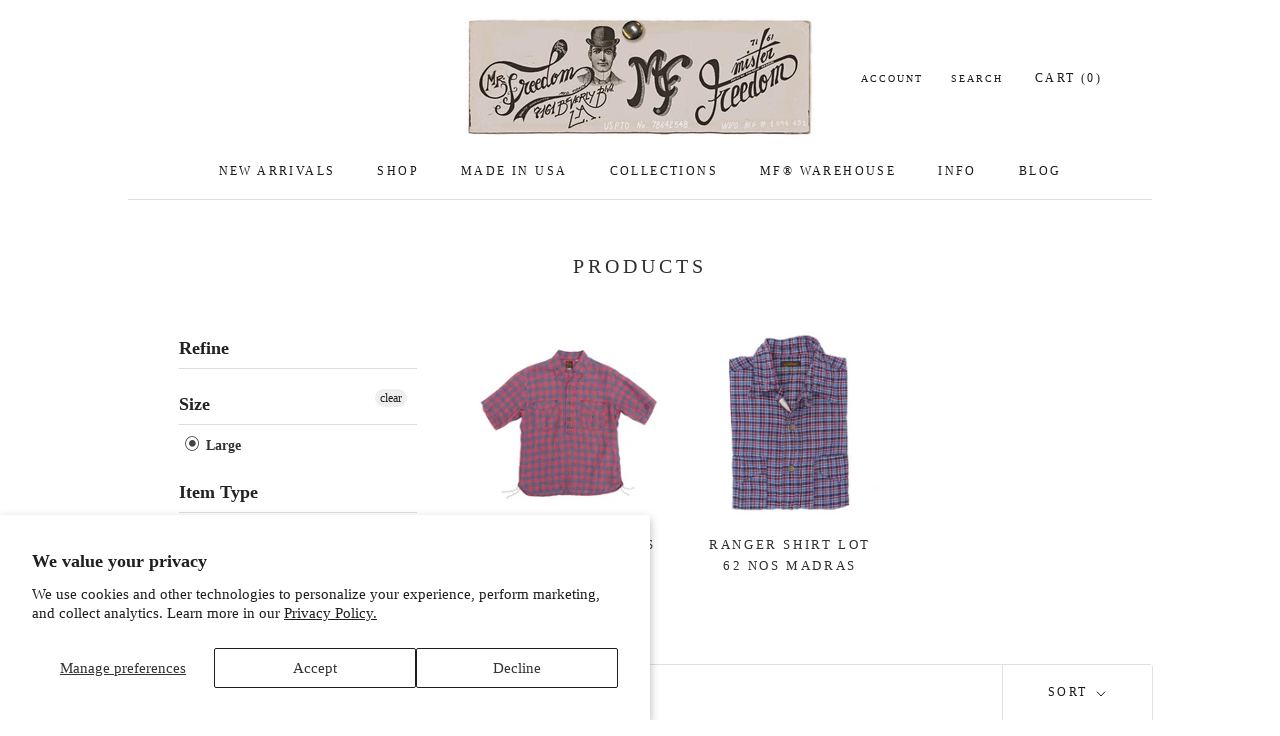

--- FILE ---
content_type: text/html; charset=utf-8
request_url: https://misterfreedom.com/collections/all/size-l
body_size: 25049
content:
<!doctype html>

<html class="no-js" lang="en">
  <head>
    <meta charset="utf-8"> 
    <meta http-equiv="X-UA-Compatible" content="IE=edge,chrome=1">
    <meta name="viewport" content="width=device-width, initial-scale=1.0, height=device-height, minimum-scale=1.0, maximum-scale=1.0">
    <meta name="theme-color" content="">

    <title>
      Products &ndash; Tagged &quot;size-l&quot; &ndash; Mister Freedom®
    </title><link rel="canonical" href="https://misterfreedom.com/collections/all/size-l"><link rel="shortcut icon" href="//misterfreedom.com/cdn/shop/files/MF_Favicon_96x.png?v=1676425847" type="image/png"><meta property="og:type" content="website">
  <meta property="og:title" content="Products">
  <meta property="og:image" content="http://misterfreedom.com/cdn/shop/products/Berkeley_Albini_Linen_Checks-S2_4fb758fc-7b72-4dd7-af70-3bd34a702ec0.jpg?v=1616539986">
  <meta property="og:image:secure_url" content="https://misterfreedom.com/cdn/shop/products/Berkeley_Albini_Linen_Checks-S2_4fb758fc-7b72-4dd7-af70-3bd34a702ec0.jpg?v=1616539986">
  <meta property="og:image:width" content="2048">
  <meta property="og:image:height" content="2048"><meta property="og:url" content="https://misterfreedom.com/collections/all/size-l">
<meta property="og:site_name" content="Mister Freedom®"><meta name="twitter:card" content="summary"><meta name="twitter:title" content="Products">
  <meta name="twitter:description" content="">
  <meta name="twitter:image" content="https://misterfreedom.com/cdn/shop/products/Berkeley_Albini_Linen_Checks-S2_4fb758fc-7b72-4dd7-af70-3bd34a702ec0_600x600_crop_center.jpg?v=1616539986">
    <style>
  
  

  
  
  

  :root {
    --heading-font-family : "Times New Roman", Times, serif;
    --heading-font-weight : 400;
    --heading-font-style  : normal;

    --text-font-family : "Times New Roman", Times, serif;
    --text-font-weight : 400;
    --text-font-style  : normal;

    --base-text-font-size   : 15px;
    --default-text-font-size: 14px;--background          : #ffffff;
    --background-rgb      : 255, 255, 255;
    --light-background    : #ffffff;
    --light-background-rgb: 255, 255, 255;
    --heading-color       : #303030;
    --text-color          : #303030;
    --text-color-rgb      : 48, 48, 48;
    --text-color-light    : #1c1b1b;
    --text-color-light-rgb: 28, 27, 27;
    --link-color          : #000000;
    --link-color-rgb      : 0, 0, 0;
    --border-color        : #e0e0e0;
    --border-color-rgb    : 224, 224, 224;

    --button-background    : #1c1b1b;
    --button-background-rgb: 28, 27, 27;
    --button-text-color    : #ffffff;

    --header-background       : #ffffff;
    --header-heading-color    : #1c1b1b;
    --header-light-text-color : #1c1b1b;
    --header-border-color     : #dddddd;

    --footer-background    : #ffffff;
    --footer-text-color    : #939393;
    --footer-heading-color : #5c5c5c;
    --footer-border-color  : #efefef;

    --navigation-background      : #ffffff;
    --navigation-background-rgb  : 255, 255, 255;
    --navigation-text-color      : #5c5c5c;
    --navigation-text-color-light: rgba(92, 92, 92, 0.5);
    --navigation-border-color    : rgba(92, 92, 92, 0.25);

    --newsletter-popup-background     : #ffffff;
    --newsletter-popup-text-color     : #1c1b1b;
    --newsletter-popup-text-color-rgb : 28, 27, 27;

    --secondary-elements-background       : #5c5c5c;
    --secondary-elements-background-rgb   : 92, 92, 92;
    --secondary-elements-text-color       : #ffffff;
    --secondary-elements-text-color-light : rgba(255, 255, 255, 0.5);
    --secondary-elements-border-color     : rgba(255, 255, 255, 0.25);

    --product-sale-price-color    : #f94c43;
    --product-sale-price-color-rgb: 249, 76, 67;
    --product-star-rating: #f6e329;

    /* Shopify related variables */
    --payment-terms-background-color: #ffffff;

    /* Products */

    --horizontal-spacing-four-products-per-row: 40px;
        --horizontal-spacing-two-products-per-row : 40px;

    --vertical-spacing-four-products-per-row: 80px;
        --vertical-spacing-two-products-per-row : 100px;

    /* Animation */
    --drawer-transition-timing: cubic-bezier(0.645, 0.045, 0.355, 1);
    --header-base-height: 80px; /* We set a default for browsers that do not support CSS variables */

    /* Cursors */
    --cursor-zoom-in-svg    : url(//misterfreedom.com/cdn/shop/t/213/assets/cursor-zoom-in.svg?v=169337020044000511451741820216);
    --cursor-zoom-in-2x-svg : url(//misterfreedom.com/cdn/shop/t/213/assets/cursor-zoom-in-2x.svg?v=163885027072013793871741820216);
  }
</style>

<script>
  // IE11 does not have support for CSS variables, so we have to polyfill them
  if (!(((window || {}).CSS || {}).supports && window.CSS.supports('(--a: 0)'))) {
    const script = document.createElement('script');
    script.type = 'text/javascript';
    script.src = 'https://cdn.jsdelivr.net/npm/css-vars-ponyfill@2';
    script.onload = function() {
      cssVars({});
    };

    document.getElementsByTagName('head')[0].appendChild(script);
  }
</script>

    <script>window.performance && window.performance.mark && window.performance.mark('shopify.content_for_header.start');</script><meta name="google-site-verification" content="LS9vmjAz5Yq0koKJ0eLjBLxWwfUo7pIcLJC8JRASgNs">
<meta name="facebook-domain-verification" content="wmbai1idi94pfoamlgyisy1fqvkhgi">
<meta name="facebook-domain-verification" content="l9481qy3ievflqcjlal92kmthym0dv">
<meta id="shopify-digital-wallet" name="shopify-digital-wallet" content="/3895165041/digital_wallets/dialog">
<meta name="shopify-checkout-api-token" content="347fd2a9c708381f032b6ecfd2abce5f">
<meta id="in-context-paypal-metadata" data-shop-id="3895165041" data-venmo-supported="false" data-environment="production" data-locale="en_US" data-paypal-v4="true" data-currency="USD">
<link rel="alternate" type="application/atom+xml" title="Feed" href="/collections/all/size-l.atom" />
<link rel="alternate" type="application/json+oembed" href="https://misterfreedom.com/collections/all/size-l.oembed">
<script async="async" src="/checkouts/internal/preloads.js?locale=en-US"></script>
<link rel="preconnect" href="https://shop.app" crossorigin="anonymous">
<script async="async" src="https://shop.app/checkouts/internal/preloads.js?locale=en-US&shop_id=3895165041" crossorigin="anonymous"></script>
<script id="apple-pay-shop-capabilities" type="application/json">{"shopId":3895165041,"countryCode":"US","currencyCode":"USD","merchantCapabilities":["supports3DS"],"merchantId":"gid:\/\/shopify\/Shop\/3895165041","merchantName":"Mister Freedom®","requiredBillingContactFields":["postalAddress","email","phone"],"requiredShippingContactFields":["postalAddress","email","phone"],"shippingType":"shipping","supportedNetworks":["visa","masterCard","amex","discover","elo","jcb"],"total":{"type":"pending","label":"Mister Freedom®","amount":"1.00"},"shopifyPaymentsEnabled":true,"supportsSubscriptions":true}</script>
<script id="shopify-features" type="application/json">{"accessToken":"347fd2a9c708381f032b6ecfd2abce5f","betas":["rich-media-storefront-analytics"],"domain":"misterfreedom.com","predictiveSearch":true,"shopId":3895165041,"locale":"en"}</script>
<script>var Shopify = Shopify || {};
Shopify.shop = "mister-freedom.myshopify.com";
Shopify.locale = "en";
Shopify.currency = {"active":"USD","rate":"1.0"};
Shopify.country = "US";
Shopify.theme = {"name":"March 2025 Update - v2 - T\u0026C","id":176321167677,"schema_name":"Prestige","schema_version":"6.0.0","theme_store_id":null,"role":"main"};
Shopify.theme.handle = "null";
Shopify.theme.style = {"id":null,"handle":null};
Shopify.cdnHost = "misterfreedom.com/cdn";
Shopify.routes = Shopify.routes || {};
Shopify.routes.root = "/";</script>
<script type="module">!function(o){(o.Shopify=o.Shopify||{}).modules=!0}(window);</script>
<script>!function(o){function n(){var o=[];function n(){o.push(Array.prototype.slice.apply(arguments))}return n.q=o,n}var t=o.Shopify=o.Shopify||{};t.loadFeatures=n(),t.autoloadFeatures=n()}(window);</script>
<script>
  window.ShopifyPay = window.ShopifyPay || {};
  window.ShopifyPay.apiHost = "shop.app\/pay";
  window.ShopifyPay.redirectState = null;
</script>
<script id="shop-js-analytics" type="application/json">{"pageType":"collection"}</script>
<script defer="defer" async type="module" src="//misterfreedom.com/cdn/shopifycloud/shop-js/modules/v2/client.init-shop-cart-sync_BApSsMSl.en.esm.js"></script>
<script defer="defer" async type="module" src="//misterfreedom.com/cdn/shopifycloud/shop-js/modules/v2/chunk.common_CBoos6YZ.esm.js"></script>
<script type="module">
  await import("//misterfreedom.com/cdn/shopifycloud/shop-js/modules/v2/client.init-shop-cart-sync_BApSsMSl.en.esm.js");
await import("//misterfreedom.com/cdn/shopifycloud/shop-js/modules/v2/chunk.common_CBoos6YZ.esm.js");

  window.Shopify.SignInWithShop?.initShopCartSync?.({"fedCMEnabled":true,"windoidEnabled":true});

</script>
<script>
  window.Shopify = window.Shopify || {};
  if (!window.Shopify.featureAssets) window.Shopify.featureAssets = {};
  window.Shopify.featureAssets['shop-js'] = {"shop-cart-sync":["modules/v2/client.shop-cart-sync_DJczDl9f.en.esm.js","modules/v2/chunk.common_CBoos6YZ.esm.js"],"init-fed-cm":["modules/v2/client.init-fed-cm_BzwGC0Wi.en.esm.js","modules/v2/chunk.common_CBoos6YZ.esm.js"],"init-windoid":["modules/v2/client.init-windoid_BS26ThXS.en.esm.js","modules/v2/chunk.common_CBoos6YZ.esm.js"],"init-shop-email-lookup-coordinator":["modules/v2/client.init-shop-email-lookup-coordinator_DFwWcvrS.en.esm.js","modules/v2/chunk.common_CBoos6YZ.esm.js"],"shop-cash-offers":["modules/v2/client.shop-cash-offers_DthCPNIO.en.esm.js","modules/v2/chunk.common_CBoos6YZ.esm.js","modules/v2/chunk.modal_Bu1hFZFC.esm.js"],"shop-button":["modules/v2/client.shop-button_D_JX508o.en.esm.js","modules/v2/chunk.common_CBoos6YZ.esm.js"],"shop-toast-manager":["modules/v2/client.shop-toast-manager_tEhgP2F9.en.esm.js","modules/v2/chunk.common_CBoos6YZ.esm.js"],"avatar":["modules/v2/client.avatar_BTnouDA3.en.esm.js"],"pay-button":["modules/v2/client.pay-button_BuNmcIr_.en.esm.js","modules/v2/chunk.common_CBoos6YZ.esm.js"],"init-shop-cart-sync":["modules/v2/client.init-shop-cart-sync_BApSsMSl.en.esm.js","modules/v2/chunk.common_CBoos6YZ.esm.js"],"shop-login-button":["modules/v2/client.shop-login-button_DwLgFT0K.en.esm.js","modules/v2/chunk.common_CBoos6YZ.esm.js","modules/v2/chunk.modal_Bu1hFZFC.esm.js"],"init-customer-accounts-sign-up":["modules/v2/client.init-customer-accounts-sign-up_TlVCiykN.en.esm.js","modules/v2/client.shop-login-button_DwLgFT0K.en.esm.js","modules/v2/chunk.common_CBoos6YZ.esm.js","modules/v2/chunk.modal_Bu1hFZFC.esm.js"],"init-shop-for-new-customer-accounts":["modules/v2/client.init-shop-for-new-customer-accounts_DrjXSI53.en.esm.js","modules/v2/client.shop-login-button_DwLgFT0K.en.esm.js","modules/v2/chunk.common_CBoos6YZ.esm.js","modules/v2/chunk.modal_Bu1hFZFC.esm.js"],"init-customer-accounts":["modules/v2/client.init-customer-accounts_C0Oh2ljF.en.esm.js","modules/v2/client.shop-login-button_DwLgFT0K.en.esm.js","modules/v2/chunk.common_CBoos6YZ.esm.js","modules/v2/chunk.modal_Bu1hFZFC.esm.js"],"shop-follow-button":["modules/v2/client.shop-follow-button_C5D3XtBb.en.esm.js","modules/v2/chunk.common_CBoos6YZ.esm.js","modules/v2/chunk.modal_Bu1hFZFC.esm.js"],"checkout-modal":["modules/v2/client.checkout-modal_8TC_1FUY.en.esm.js","modules/v2/chunk.common_CBoos6YZ.esm.js","modules/v2/chunk.modal_Bu1hFZFC.esm.js"],"lead-capture":["modules/v2/client.lead-capture_D-pmUjp9.en.esm.js","modules/v2/chunk.common_CBoos6YZ.esm.js","modules/v2/chunk.modal_Bu1hFZFC.esm.js"],"shop-login":["modules/v2/client.shop-login_BmtnoEUo.en.esm.js","modules/v2/chunk.common_CBoos6YZ.esm.js","modules/v2/chunk.modal_Bu1hFZFC.esm.js"],"payment-terms":["modules/v2/client.payment-terms_BHOWV7U_.en.esm.js","modules/v2/chunk.common_CBoos6YZ.esm.js","modules/v2/chunk.modal_Bu1hFZFC.esm.js"]};
</script>
<script>(function() {
  var isLoaded = false;
  function asyncLoad() {
    if (isLoaded) return;
    isLoaded = true;
    var urls = ["https:\/\/id-shop.govx.com\/app\/mister-freedom.myshopify.com\/govx.js?shop=mister-freedom.myshopify.com","https:\/\/static.returngo.ai\/master.returngo.ai\/returngo.min.js?shop=mister-freedom.myshopify.com","https:\/\/cdn.hextom.com\/js\/eventpromotionbar.js?shop=mister-freedom.myshopify.com","\/\/backinstock.useamp.com\/widget\/69904_1767159149.js?category=bis\u0026v=6\u0026shop=mister-freedom.myshopify.com"];
    for (var i = 0; i < urls.length; i++) {
      var s = document.createElement('script');
      s.type = 'text/javascript';
      s.async = true;
      s.src = urls[i];
      var x = document.getElementsByTagName('script')[0];
      x.parentNode.insertBefore(s, x);
    }
  };
  if(window.attachEvent) {
    window.attachEvent('onload', asyncLoad);
  } else {
    window.addEventListener('load', asyncLoad, false);
  }
})();</script>
<script id="__st">var __st={"a":3895165041,"offset":-28800,"reqid":"e8225505-0ca4-4753-b529-f3f1ff4a310c-1768916583","pageurl":"misterfreedom.com\/collections\/all\/size-l","u":"5b39142b5c33","p":"collection","rtyp":"collection","rid":266584162417};</script>
<script>window.ShopifyPaypalV4VisibilityTracking = true;</script>
<script id="captcha-bootstrap">!function(){'use strict';const t='contact',e='account',n='new_comment',o=[[t,t],['blogs',n],['comments',n],[t,'customer']],c=[[e,'customer_login'],[e,'guest_login'],[e,'recover_customer_password'],[e,'create_customer']],r=t=>t.map((([t,e])=>`form[action*='/${t}']:not([data-nocaptcha='true']) input[name='form_type'][value='${e}']`)).join(','),a=t=>()=>t?[...document.querySelectorAll(t)].map((t=>t.form)):[];function s(){const t=[...o],e=r(t);return a(e)}const i='password',u='form_key',d=['recaptcha-v3-token','g-recaptcha-response','h-captcha-response',i],f=()=>{try{return window.sessionStorage}catch{return}},m='__shopify_v',_=t=>t.elements[u];function p(t,e,n=!1){try{const o=window.sessionStorage,c=JSON.parse(o.getItem(e)),{data:r}=function(t){const{data:e,action:n}=t;return t[m]||n?{data:e,action:n}:{data:t,action:n}}(c);for(const[e,n]of Object.entries(r))t.elements[e]&&(t.elements[e].value=n);n&&o.removeItem(e)}catch(o){console.error('form repopulation failed',{error:o})}}const l='form_type',E='cptcha';function T(t){t.dataset[E]=!0}const w=window,h=w.document,L='Shopify',v='ce_forms',y='captcha';let A=!1;((t,e)=>{const n=(g='f06e6c50-85a8-45c8-87d0-21a2b65856fe',I='https://cdn.shopify.com/shopifycloud/storefront-forms-hcaptcha/ce_storefront_forms_captcha_hcaptcha.v1.5.2.iife.js',D={infoText:'Protected by hCaptcha',privacyText:'Privacy',termsText:'Terms'},(t,e,n)=>{const o=w[L][v],c=o.bindForm;if(c)return c(t,g,e,D).then(n);var r;o.q.push([[t,g,e,D],n]),r=I,A||(h.body.append(Object.assign(h.createElement('script'),{id:'captcha-provider',async:!0,src:r})),A=!0)});var g,I,D;w[L]=w[L]||{},w[L][v]=w[L][v]||{},w[L][v].q=[],w[L][y]=w[L][y]||{},w[L][y].protect=function(t,e){n(t,void 0,e),T(t)},Object.freeze(w[L][y]),function(t,e,n,w,h,L){const[v,y,A,g]=function(t,e,n){const i=e?o:[],u=t?c:[],d=[...i,...u],f=r(d),m=r(i),_=r(d.filter((([t,e])=>n.includes(e))));return[a(f),a(m),a(_),s()]}(w,h,L),I=t=>{const e=t.target;return e instanceof HTMLFormElement?e:e&&e.form},D=t=>v().includes(t);t.addEventListener('submit',(t=>{const e=I(t);if(!e)return;const n=D(e)&&!e.dataset.hcaptchaBound&&!e.dataset.recaptchaBound,o=_(e),c=g().includes(e)&&(!o||!o.value);(n||c)&&t.preventDefault(),c&&!n&&(function(t){try{if(!f())return;!function(t){const e=f();if(!e)return;const n=_(t);if(!n)return;const o=n.value;o&&e.removeItem(o)}(t);const e=Array.from(Array(32),(()=>Math.random().toString(36)[2])).join('');!function(t,e){_(t)||t.append(Object.assign(document.createElement('input'),{type:'hidden',name:u})),t.elements[u].value=e}(t,e),function(t,e){const n=f();if(!n)return;const o=[...t.querySelectorAll(`input[type='${i}']`)].map((({name:t})=>t)),c=[...d,...o],r={};for(const[a,s]of new FormData(t).entries())c.includes(a)||(r[a]=s);n.setItem(e,JSON.stringify({[m]:1,action:t.action,data:r}))}(t,e)}catch(e){console.error('failed to persist form',e)}}(e),e.submit())}));const S=(t,e)=>{t&&!t.dataset[E]&&(n(t,e.some((e=>e===t))),T(t))};for(const o of['focusin','change'])t.addEventListener(o,(t=>{const e=I(t);D(e)&&S(e,y())}));const B=e.get('form_key'),M=e.get(l),P=B&&M;t.addEventListener('DOMContentLoaded',(()=>{const t=y();if(P)for(const e of t)e.elements[l].value===M&&p(e,B);[...new Set([...A(),...v().filter((t=>'true'===t.dataset.shopifyCaptcha))])].forEach((e=>S(e,t)))}))}(h,new URLSearchParams(w.location.search),n,t,e,['guest_login'])})(!0,!0)}();</script>
<script integrity="sha256-4kQ18oKyAcykRKYeNunJcIwy7WH5gtpwJnB7kiuLZ1E=" data-source-attribution="shopify.loadfeatures" defer="defer" src="//misterfreedom.com/cdn/shopifycloud/storefront/assets/storefront/load_feature-a0a9edcb.js" crossorigin="anonymous"></script>
<script crossorigin="anonymous" defer="defer" src="//misterfreedom.com/cdn/shopifycloud/storefront/assets/shopify_pay/storefront-65b4c6d7.js?v=20250812"></script>
<script data-source-attribution="shopify.dynamic_checkout.dynamic.init">var Shopify=Shopify||{};Shopify.PaymentButton=Shopify.PaymentButton||{isStorefrontPortableWallets:!0,init:function(){window.Shopify.PaymentButton.init=function(){};var t=document.createElement("script");t.src="https://misterfreedom.com/cdn/shopifycloud/portable-wallets/latest/portable-wallets.en.js",t.type="module",document.head.appendChild(t)}};
</script>
<script data-source-attribution="shopify.dynamic_checkout.buyer_consent">
  function portableWalletsHideBuyerConsent(e){var t=document.getElementById("shopify-buyer-consent"),n=document.getElementById("shopify-subscription-policy-button");t&&n&&(t.classList.add("hidden"),t.setAttribute("aria-hidden","true"),n.removeEventListener("click",e))}function portableWalletsShowBuyerConsent(e){var t=document.getElementById("shopify-buyer-consent"),n=document.getElementById("shopify-subscription-policy-button");t&&n&&(t.classList.remove("hidden"),t.removeAttribute("aria-hidden"),n.addEventListener("click",e))}window.Shopify?.PaymentButton&&(window.Shopify.PaymentButton.hideBuyerConsent=portableWalletsHideBuyerConsent,window.Shopify.PaymentButton.showBuyerConsent=portableWalletsShowBuyerConsent);
</script>
<script data-source-attribution="shopify.dynamic_checkout.cart.bootstrap">document.addEventListener("DOMContentLoaded",(function(){function t(){return document.querySelector("shopify-accelerated-checkout-cart, shopify-accelerated-checkout")}if(t())Shopify.PaymentButton.init();else{new MutationObserver((function(e,n){t()&&(Shopify.PaymentButton.init(),n.disconnect())})).observe(document.body,{childList:!0,subtree:!0})}}));
</script>
<script id='scb4127' type='text/javascript' async='' src='https://misterfreedom.com/cdn/shopifycloud/privacy-banner/storefront-banner.js'></script><link id="shopify-accelerated-checkout-styles" rel="stylesheet" media="screen" href="https://misterfreedom.com/cdn/shopifycloud/portable-wallets/latest/accelerated-checkout-backwards-compat.css" crossorigin="anonymous">
<style id="shopify-accelerated-checkout-cart">
        #shopify-buyer-consent {
  margin-top: 1em;
  display: inline-block;
  width: 100%;
}

#shopify-buyer-consent.hidden {
  display: none;
}

#shopify-subscription-policy-button {
  background: none;
  border: none;
  padding: 0;
  text-decoration: underline;
  font-size: inherit;
  cursor: pointer;
}

#shopify-subscription-policy-button::before {
  box-shadow: none;
}

      </style>

<script>window.performance && window.performance.mark && window.performance.mark('shopify.content_for_header.end');</script>

    <link rel="stylesheet" href="//misterfreedom.com/cdn/shop/t/213/assets/theme.css?v=84178055794903917971741820216">
    <link rel="stylesheet" href="//misterfreedom.com/cdn/shop/t/213/assets/custom.css?v=119778636096454707781741820216">

    <script>// This allows to expose several variables to the global scope, to be used in scripts
      window.theme = {
        pageType: "collection",
        moneyFormat: "${{amount}}",
        moneyWithCurrencyFormat: "${{amount}} USD",
        currencyCodeEnabled: false,
        productImageSize: "natural",
        searchMode: "product",
        showPageTransition: false,
        showElementStaggering: false,
        showImageZooming: false
      };

      window.routes = {
        rootUrl: "\/",
        rootUrlWithoutSlash: '',
        cartUrl: "\/cart",
        cartAddUrl: "\/cart\/add",
        cartChangeUrl: "\/cart\/change",
        searchUrl: "\/search",
        productRecommendationsUrl: "\/recommendations\/products"
      };

      window.languages = {
        cartAddNote: "Add Order Note",
        cartEditNote: "Edit Order Note",
        productImageLoadingError: "This image could not be loaded. Please try to reload the page.",
        productFormAddToCart: "Add to cart",
        productFormUnavailable: "Unavailable",
        productFormSoldOut: " Sold Out",
        shippingEstimatorOneResult: "1 option available:",
        shippingEstimatorMoreResults: "{{count}} options available:",
        shippingEstimatorNoResults: "No shipping could be found"
      };

      window.lazySizesConfig = {
        loadHidden: false,
        hFac: 0.5,
        expFactor: 2,
        ricTimeout: 150,
        lazyClass: 'Image--lazyLoad',
        loadingClass: 'Image--lazyLoading',
        loadedClass: 'Image--lazyLoaded'
      };

      document.documentElement.className = document.documentElement.className.replace('no-js', 'js');
      document.documentElement.style.setProperty('--window-height', window.innerHeight + 'px');

      // We do a quick detection of some features (we could use Modernizr but for so little...)
      (function() {
        document.documentElement.className += ((window.CSS && window.CSS.supports('(position: sticky) or (position: -webkit-sticky)')) ? ' supports-sticky' : ' no-supports-sticky');
        document.documentElement.className += (window.matchMedia('(-moz-touch-enabled: 1), (hover: none)')).matches ? ' no-supports-hover' : ' supports-hover';
      }());

      
    </script>

    <script src="//misterfreedom.com/cdn/shop/t/213/assets/lazysizes.min.js?v=174358363404432586981741820216" async></script><script src="//misterfreedom.com/cdn/shop/t/213/assets/libs.min.js?v=26178543184394469741741820216" defer></script>
    <script src="//misterfreedom.com/cdn/shop/t/213/assets/theme.js?v=24122939957690793171741820216" defer></script>
    <script src="//misterfreedom.com/cdn/shop/t/213/assets/custom.js?v=183944157590872491501741820216" defer></script>

    <script>
      (function () {
        window.onpageshow = function() {
          if (window.theme.showPageTransition) {
            var pageTransition = document.querySelector('.PageTransition');

            if (pageTransition) {
              pageTransition.style.visibility = 'visible';
              pageTransition.style.opacity = '0';
            }
          }

          // When the page is loaded from the cache, we have to reload the cart content
          document.documentElement.dispatchEvent(new CustomEvent('cart:refresh', {
            bubbles: true
          }));
        };
      })();
    </script>

    


  <script type="application/ld+json">
  {
    "@context": "http://schema.org",
    "@type": "BreadcrumbList",
  "itemListElement": [{
      "@type": "ListItem",
      "position": 1,
      "name": "Home",
      "item": "https://misterfreedom.com"
    },{
          "@type": "ListItem",
          "position": 2,
          "name": "Products",
          "item": "https://misterfreedom.com/collections/all"
        }]
  }
  </script>

  <div id="shopify-section-filter-menu-settings" class="shopify-section"><style type="text/css">
/*  Filter Menu Color and Image Section CSS */</style>
<link href="//misterfreedom.com/cdn/shop/t/213/assets/filter-menu.scss.css?v=62407805422780121301741821069" rel="stylesheet" type="text/css" media="all" />
<script src="//misterfreedom.com/cdn/shop/t/213/assets/filter-menu.js?v=79298749081961657871741820216" type="text/javascript"></script>





</div>
<script src="https://cdn.shopify.com/extensions/019bc2d0-6182-7c57-a6b2-0b786d3800eb/event-promotion-bar-79/assets/eventpromotionbar.js" type="text/javascript" defer="defer"></script>
<link href="https://monorail-edge.shopifysvc.com" rel="dns-prefetch">
<script>(function(){if ("sendBeacon" in navigator && "performance" in window) {try {var session_token_from_headers = performance.getEntriesByType('navigation')[0].serverTiming.find(x => x.name == '_s').description;} catch {var session_token_from_headers = undefined;}var session_cookie_matches = document.cookie.match(/_shopify_s=([^;]*)/);var session_token_from_cookie = session_cookie_matches && session_cookie_matches.length === 2 ? session_cookie_matches[1] : "";var session_token = session_token_from_headers || session_token_from_cookie || "";function handle_abandonment_event(e) {var entries = performance.getEntries().filter(function(entry) {return /monorail-edge.shopifysvc.com/.test(entry.name);});if (!window.abandonment_tracked && entries.length === 0) {window.abandonment_tracked = true;var currentMs = Date.now();var navigation_start = performance.timing.navigationStart;var payload = {shop_id: 3895165041,url: window.location.href,navigation_start,duration: currentMs - navigation_start,session_token,page_type: "collection"};window.navigator.sendBeacon("https://monorail-edge.shopifysvc.com/v1/produce", JSON.stringify({schema_id: "online_store_buyer_site_abandonment/1.1",payload: payload,metadata: {event_created_at_ms: currentMs,event_sent_at_ms: currentMs}}));}}window.addEventListener('pagehide', handle_abandonment_event);}}());</script>
<script id="web-pixels-manager-setup">(function e(e,d,r,n,o){if(void 0===o&&(o={}),!Boolean(null===(a=null===(i=window.Shopify)||void 0===i?void 0:i.analytics)||void 0===a?void 0:a.replayQueue)){var i,a;window.Shopify=window.Shopify||{};var t=window.Shopify;t.analytics=t.analytics||{};var s=t.analytics;s.replayQueue=[],s.publish=function(e,d,r){return s.replayQueue.push([e,d,r]),!0};try{self.performance.mark("wpm:start")}catch(e){}var l=function(){var e={modern:/Edge?\/(1{2}[4-9]|1[2-9]\d|[2-9]\d{2}|\d{4,})\.\d+(\.\d+|)|Firefox\/(1{2}[4-9]|1[2-9]\d|[2-9]\d{2}|\d{4,})\.\d+(\.\d+|)|Chrom(ium|e)\/(9{2}|\d{3,})\.\d+(\.\d+|)|(Maci|X1{2}).+ Version\/(15\.\d+|(1[6-9]|[2-9]\d|\d{3,})\.\d+)([,.]\d+|)( \(\w+\)|)( Mobile\/\w+|) Safari\/|Chrome.+OPR\/(9{2}|\d{3,})\.\d+\.\d+|(CPU[ +]OS|iPhone[ +]OS|CPU[ +]iPhone|CPU IPhone OS|CPU iPad OS)[ +]+(15[._]\d+|(1[6-9]|[2-9]\d|\d{3,})[._]\d+)([._]\d+|)|Android:?[ /-](13[3-9]|1[4-9]\d|[2-9]\d{2}|\d{4,})(\.\d+|)(\.\d+|)|Android.+Firefox\/(13[5-9]|1[4-9]\d|[2-9]\d{2}|\d{4,})\.\d+(\.\d+|)|Android.+Chrom(ium|e)\/(13[3-9]|1[4-9]\d|[2-9]\d{2}|\d{4,})\.\d+(\.\d+|)|SamsungBrowser\/([2-9]\d|\d{3,})\.\d+/,legacy:/Edge?\/(1[6-9]|[2-9]\d|\d{3,})\.\d+(\.\d+|)|Firefox\/(5[4-9]|[6-9]\d|\d{3,})\.\d+(\.\d+|)|Chrom(ium|e)\/(5[1-9]|[6-9]\d|\d{3,})\.\d+(\.\d+|)([\d.]+$|.*Safari\/(?![\d.]+ Edge\/[\d.]+$))|(Maci|X1{2}).+ Version\/(10\.\d+|(1[1-9]|[2-9]\d|\d{3,})\.\d+)([,.]\d+|)( \(\w+\)|)( Mobile\/\w+|) Safari\/|Chrome.+OPR\/(3[89]|[4-9]\d|\d{3,})\.\d+\.\d+|(CPU[ +]OS|iPhone[ +]OS|CPU[ +]iPhone|CPU IPhone OS|CPU iPad OS)[ +]+(10[._]\d+|(1[1-9]|[2-9]\d|\d{3,})[._]\d+)([._]\d+|)|Android:?[ /-](13[3-9]|1[4-9]\d|[2-9]\d{2}|\d{4,})(\.\d+|)(\.\d+|)|Mobile Safari.+OPR\/([89]\d|\d{3,})\.\d+\.\d+|Android.+Firefox\/(13[5-9]|1[4-9]\d|[2-9]\d{2}|\d{4,})\.\d+(\.\d+|)|Android.+Chrom(ium|e)\/(13[3-9]|1[4-9]\d|[2-9]\d{2}|\d{4,})\.\d+(\.\d+|)|Android.+(UC? ?Browser|UCWEB|U3)[ /]?(15\.([5-9]|\d{2,})|(1[6-9]|[2-9]\d|\d{3,})\.\d+)\.\d+|SamsungBrowser\/(5\.\d+|([6-9]|\d{2,})\.\d+)|Android.+MQ{2}Browser\/(14(\.(9|\d{2,})|)|(1[5-9]|[2-9]\d|\d{3,})(\.\d+|))(\.\d+|)|K[Aa][Ii]OS\/(3\.\d+|([4-9]|\d{2,})\.\d+)(\.\d+|)/},d=e.modern,r=e.legacy,n=navigator.userAgent;return n.match(d)?"modern":n.match(r)?"legacy":"unknown"}(),u="modern"===l?"modern":"legacy",c=(null!=n?n:{modern:"",legacy:""})[u],f=function(e){return[e.baseUrl,"/wpm","/b",e.hashVersion,"modern"===e.buildTarget?"m":"l",".js"].join("")}({baseUrl:d,hashVersion:r,buildTarget:u}),m=function(e){var d=e.version,r=e.bundleTarget,n=e.surface,o=e.pageUrl,i=e.monorailEndpoint;return{emit:function(e){var a=e.status,t=e.errorMsg,s=(new Date).getTime(),l=JSON.stringify({metadata:{event_sent_at_ms:s},events:[{schema_id:"web_pixels_manager_load/3.1",payload:{version:d,bundle_target:r,page_url:o,status:a,surface:n,error_msg:t},metadata:{event_created_at_ms:s}}]});if(!i)return console&&console.warn&&console.warn("[Web Pixels Manager] No Monorail endpoint provided, skipping logging."),!1;try{return self.navigator.sendBeacon.bind(self.navigator)(i,l)}catch(e){}var u=new XMLHttpRequest;try{return u.open("POST",i,!0),u.setRequestHeader("Content-Type","text/plain"),u.send(l),!0}catch(e){return console&&console.warn&&console.warn("[Web Pixels Manager] Got an unhandled error while logging to Monorail."),!1}}}}({version:r,bundleTarget:l,surface:e.surface,pageUrl:self.location.href,monorailEndpoint:e.monorailEndpoint});try{o.browserTarget=l,function(e){var d=e.src,r=e.async,n=void 0===r||r,o=e.onload,i=e.onerror,a=e.sri,t=e.scriptDataAttributes,s=void 0===t?{}:t,l=document.createElement("script"),u=document.querySelector("head"),c=document.querySelector("body");if(l.async=n,l.src=d,a&&(l.integrity=a,l.crossOrigin="anonymous"),s)for(var f in s)if(Object.prototype.hasOwnProperty.call(s,f))try{l.dataset[f]=s[f]}catch(e){}if(o&&l.addEventListener("load",o),i&&l.addEventListener("error",i),u)u.appendChild(l);else{if(!c)throw new Error("Did not find a head or body element to append the script");c.appendChild(l)}}({src:f,async:!0,onload:function(){if(!function(){var e,d;return Boolean(null===(d=null===(e=window.Shopify)||void 0===e?void 0:e.analytics)||void 0===d?void 0:d.initialized)}()){var d=window.webPixelsManager.init(e)||void 0;if(d){var r=window.Shopify.analytics;r.replayQueue.forEach((function(e){var r=e[0],n=e[1],o=e[2];d.publishCustomEvent(r,n,o)})),r.replayQueue=[],r.publish=d.publishCustomEvent,r.visitor=d.visitor,r.initialized=!0}}},onerror:function(){return m.emit({status:"failed",errorMsg:"".concat(f," has failed to load")})},sri:function(e){var d=/^sha384-[A-Za-z0-9+/=]+$/;return"string"==typeof e&&d.test(e)}(c)?c:"",scriptDataAttributes:o}),m.emit({status:"loading"})}catch(e){m.emit({status:"failed",errorMsg:(null==e?void 0:e.message)||"Unknown error"})}}})({shopId: 3895165041,storefrontBaseUrl: "https://misterfreedom.com",extensionsBaseUrl: "https://extensions.shopifycdn.com/cdn/shopifycloud/web-pixels-manager",monorailEndpoint: "https://monorail-edge.shopifysvc.com/unstable/produce_batch",surface: "storefront-renderer",enabledBetaFlags: ["2dca8a86"],webPixelsConfigList: [{"id":"873595197","configuration":"{\"config\":\"{\\\"pixel_id\\\":\\\"GT-WP455PR\\\",\\\"target_country\\\":\\\"US\\\",\\\"gtag_events\\\":[{\\\"type\\\":\\\"purchase\\\",\\\"action_label\\\":\\\"MC-V16118C07F\\\"},{\\\"type\\\":\\\"page_view\\\",\\\"action_label\\\":\\\"MC-V16118C07F\\\"},{\\\"type\\\":\\\"view_item\\\",\\\"action_label\\\":\\\"MC-V16118C07F\\\"}],\\\"enable_monitoring_mode\\\":false}\"}","eventPayloadVersion":"v1","runtimeContext":"OPEN","scriptVersion":"b2a88bafab3e21179ed38636efcd8a93","type":"APP","apiClientId":1780363,"privacyPurposes":[],"dataSharingAdjustments":{"protectedCustomerApprovalScopes":["read_customer_address","read_customer_email","read_customer_name","read_customer_personal_data","read_customer_phone"]}},{"id":"400097597","configuration":"{\"pixel_id\":\"814944809498916\",\"pixel_type\":\"facebook_pixel\",\"metaapp_system_user_token\":\"-\"}","eventPayloadVersion":"v1","runtimeContext":"OPEN","scriptVersion":"ca16bc87fe92b6042fbaa3acc2fbdaa6","type":"APP","apiClientId":2329312,"privacyPurposes":["ANALYTICS","MARKETING","SALE_OF_DATA"],"dataSharingAdjustments":{"protectedCustomerApprovalScopes":["read_customer_address","read_customer_email","read_customer_name","read_customer_personal_data","read_customer_phone"]}},{"id":"171344189","configuration":"{\"tagID\":\"2613662360809\"}","eventPayloadVersion":"v1","runtimeContext":"STRICT","scriptVersion":"18031546ee651571ed29edbe71a3550b","type":"APP","apiClientId":3009811,"privacyPurposes":["ANALYTICS","MARKETING","SALE_OF_DATA"],"dataSharingAdjustments":{"protectedCustomerApprovalScopes":["read_customer_address","read_customer_email","read_customer_name","read_customer_personal_data","read_customer_phone"]}},{"id":"shopify-app-pixel","configuration":"{}","eventPayloadVersion":"v1","runtimeContext":"STRICT","scriptVersion":"0450","apiClientId":"shopify-pixel","type":"APP","privacyPurposes":["ANALYTICS","MARKETING"]},{"id":"shopify-custom-pixel","eventPayloadVersion":"v1","runtimeContext":"LAX","scriptVersion":"0450","apiClientId":"shopify-pixel","type":"CUSTOM","privacyPurposes":["ANALYTICS","MARKETING"]}],isMerchantRequest: false,initData: {"shop":{"name":"Mister Freedom®","paymentSettings":{"currencyCode":"USD"},"myshopifyDomain":"mister-freedom.myshopify.com","countryCode":"US","storefrontUrl":"https:\/\/misterfreedom.com"},"customer":null,"cart":null,"checkout":null,"productVariants":[],"purchasingCompany":null},},"https://misterfreedom.com/cdn","fcfee988w5aeb613cpc8e4bc33m6693e112",{"modern":"","legacy":""},{"shopId":"3895165041","storefrontBaseUrl":"https:\/\/misterfreedom.com","extensionBaseUrl":"https:\/\/extensions.shopifycdn.com\/cdn\/shopifycloud\/web-pixels-manager","surface":"storefront-renderer","enabledBetaFlags":"[\"2dca8a86\"]","isMerchantRequest":"false","hashVersion":"fcfee988w5aeb613cpc8e4bc33m6693e112","publish":"custom","events":"[[\"page_viewed\",{}],[\"collection_viewed\",{\"collection\":{\"id\":\"266584162417\",\"title\":\"Products\",\"productVariants\":[{\"price\":{\"amount\":249.95,\"currencyCode\":\"USD\"},\"product\":{\"title\":\"Berkeley Shirt S\/S - Linen Check\",\"vendor\":\"Mister Freedom Sugar Cane\",\"id\":\"2527835684977\",\"untranslatedTitle\":\"Berkeley Shirt S\/S - Linen Check\",\"url\":\"\/products\/berkeley-shirt-s-s-linen-check\",\"type\":\"MFSC - Shirt\"},\"id\":\"21521720639601\",\"image\":{\"src\":\"\/\/misterfreedom.com\/cdn\/shop\/products\/Berkeley_Albini_Linen_Checks-S2_4fb758fc-7b72-4dd7-af70-3bd34a702ec0.jpg?v=1616539986\"},\"sku\":\"MFSC 767\/S\",\"title\":\"S\",\"untranslatedTitle\":\"S\"},{\"price\":{\"amount\":185.0,\"currencyCode\":\"USD\"},\"product\":{\"title\":\"Ranger Shirt Lot 62 NOS Madras\",\"vendor\":\"Mister Freedom®\",\"id\":\"4543314591857\",\"untranslatedTitle\":\"Ranger Shirt Lot 62 NOS Madras\",\"url\":\"\/products\/ranger-shirt-lot-62-nos-madras\",\"type\":\"MF - Ranger Shirt\"},\"id\":\"31926707585137\",\"image\":{\"src\":\"\/\/misterfreedom.com\/cdn\/shop\/products\/Lot62.jpg?v=1595874819\"},\"sku\":\"MF RNGR62\/M\",\"title\":\"62 \/ M\",\"untranslatedTitle\":\"62 \/ M\"}]}}]]"});</script><script>
  window.ShopifyAnalytics = window.ShopifyAnalytics || {};
  window.ShopifyAnalytics.meta = window.ShopifyAnalytics.meta || {};
  window.ShopifyAnalytics.meta.currency = 'USD';
  var meta = {"products":[{"id":2527835684977,"gid":"gid:\/\/shopify\/Product\/2527835684977","vendor":"Mister Freedom Sugar Cane","type":"MFSC - Shirt","handle":"berkeley-shirt-s-s-linen-check","variants":[{"id":21521720639601,"price":24995,"name":"Berkeley Shirt S\/S - Linen Check - S","public_title":"S","sku":"MFSC 767\/S"},{"id":21521720672369,"price":24995,"name":"Berkeley Shirt S\/S - Linen Check - M","public_title":"M","sku":"MFSC 767\/M"},{"id":21521720737905,"price":24995,"name":"Berkeley Shirt S\/S - Linen Check - L","public_title":"L","sku":"MFSC 767\/L"},{"id":21521720803441,"price":24995,"name":"Berkeley Shirt S\/S - Linen Check - XL","public_title":"XL","sku":"MFSC 767\/XL"},{"id":21521720836209,"price":24995,"name":"Berkeley Shirt S\/S - Linen Check - XXL","public_title":"XXL","sku":"MFSC 767\/XXL"}],"remote":false},{"id":4543314591857,"gid":"gid:\/\/shopify\/Product\/4543314591857","vendor":"Mister Freedom®","type":"MF - Ranger Shirt","handle":"ranger-shirt-lot-62-nos-madras","variants":[{"id":31926707585137,"price":18500,"name":"Ranger Shirt Lot 62 NOS Madras - 62 \/ M","public_title":"62 \/ M","sku":"MF RNGR62\/M"},{"id":31926713483377,"price":18500,"name":"Ranger Shirt Lot 62 NOS Madras - 62 \/ L","public_title":"62 \/ L","sku":"MF RNGR62\/L"}],"remote":false}],"page":{"pageType":"collection","resourceType":"collection","resourceId":266584162417,"requestId":"e8225505-0ca4-4753-b529-f3f1ff4a310c-1768916583"}};
  for (var attr in meta) {
    window.ShopifyAnalytics.meta[attr] = meta[attr];
  }
</script>
<script class="analytics">
  (function () {
    var customDocumentWrite = function(content) {
      var jquery = null;

      if (window.jQuery) {
        jquery = window.jQuery;
      } else if (window.Checkout && window.Checkout.$) {
        jquery = window.Checkout.$;
      }

      if (jquery) {
        jquery('body').append(content);
      }
    };

    var hasLoggedConversion = function(token) {
      if (token) {
        return document.cookie.indexOf('loggedConversion=' + token) !== -1;
      }
      return false;
    }

    var setCookieIfConversion = function(token) {
      if (token) {
        var twoMonthsFromNow = new Date(Date.now());
        twoMonthsFromNow.setMonth(twoMonthsFromNow.getMonth() + 2);

        document.cookie = 'loggedConversion=' + token + '; expires=' + twoMonthsFromNow;
      }
    }

    var trekkie = window.ShopifyAnalytics.lib = window.trekkie = window.trekkie || [];
    if (trekkie.integrations) {
      return;
    }
    trekkie.methods = [
      'identify',
      'page',
      'ready',
      'track',
      'trackForm',
      'trackLink'
    ];
    trekkie.factory = function(method) {
      return function() {
        var args = Array.prototype.slice.call(arguments);
        args.unshift(method);
        trekkie.push(args);
        return trekkie;
      };
    };
    for (var i = 0; i < trekkie.methods.length; i++) {
      var key = trekkie.methods[i];
      trekkie[key] = trekkie.factory(key);
    }
    trekkie.load = function(config) {
      trekkie.config = config || {};
      trekkie.config.initialDocumentCookie = document.cookie;
      var first = document.getElementsByTagName('script')[0];
      var script = document.createElement('script');
      script.type = 'text/javascript';
      script.onerror = function(e) {
        var scriptFallback = document.createElement('script');
        scriptFallback.type = 'text/javascript';
        scriptFallback.onerror = function(error) {
                var Monorail = {
      produce: function produce(monorailDomain, schemaId, payload) {
        var currentMs = new Date().getTime();
        var event = {
          schema_id: schemaId,
          payload: payload,
          metadata: {
            event_created_at_ms: currentMs,
            event_sent_at_ms: currentMs
          }
        };
        return Monorail.sendRequest("https://" + monorailDomain + "/v1/produce", JSON.stringify(event));
      },
      sendRequest: function sendRequest(endpointUrl, payload) {
        // Try the sendBeacon API
        if (window && window.navigator && typeof window.navigator.sendBeacon === 'function' && typeof window.Blob === 'function' && !Monorail.isIos12()) {
          var blobData = new window.Blob([payload], {
            type: 'text/plain'
          });

          if (window.navigator.sendBeacon(endpointUrl, blobData)) {
            return true;
          } // sendBeacon was not successful

        } // XHR beacon

        var xhr = new XMLHttpRequest();

        try {
          xhr.open('POST', endpointUrl);
          xhr.setRequestHeader('Content-Type', 'text/plain');
          xhr.send(payload);
        } catch (e) {
          console.log(e);
        }

        return false;
      },
      isIos12: function isIos12() {
        return window.navigator.userAgent.lastIndexOf('iPhone; CPU iPhone OS 12_') !== -1 || window.navigator.userAgent.lastIndexOf('iPad; CPU OS 12_') !== -1;
      }
    };
    Monorail.produce('monorail-edge.shopifysvc.com',
      'trekkie_storefront_load_errors/1.1',
      {shop_id: 3895165041,
      theme_id: 176321167677,
      app_name: "storefront",
      context_url: window.location.href,
      source_url: "//misterfreedom.com/cdn/s/trekkie.storefront.cd680fe47e6c39ca5d5df5f0a32d569bc48c0f27.min.js"});

        };
        scriptFallback.async = true;
        scriptFallback.src = '//misterfreedom.com/cdn/s/trekkie.storefront.cd680fe47e6c39ca5d5df5f0a32d569bc48c0f27.min.js';
        first.parentNode.insertBefore(scriptFallback, first);
      };
      script.async = true;
      script.src = '//misterfreedom.com/cdn/s/trekkie.storefront.cd680fe47e6c39ca5d5df5f0a32d569bc48c0f27.min.js';
      first.parentNode.insertBefore(script, first);
    };
    trekkie.load(
      {"Trekkie":{"appName":"storefront","development":false,"defaultAttributes":{"shopId":3895165041,"isMerchantRequest":null,"themeId":176321167677,"themeCityHash":"4728053682802400919","contentLanguage":"en","currency":"USD","eventMetadataId":"6265c61a-e640-4e0f-bfc7-f52fe8c1208a"},"isServerSideCookieWritingEnabled":true,"monorailRegion":"shop_domain","enabledBetaFlags":["65f19447"]},"Session Attribution":{},"S2S":{"facebookCapiEnabled":true,"source":"trekkie-storefront-renderer","apiClientId":580111}}
    );

    var loaded = false;
    trekkie.ready(function() {
      if (loaded) return;
      loaded = true;

      window.ShopifyAnalytics.lib = window.trekkie;

      var originalDocumentWrite = document.write;
      document.write = customDocumentWrite;
      try { window.ShopifyAnalytics.merchantGoogleAnalytics.call(this); } catch(error) {};
      document.write = originalDocumentWrite;

      window.ShopifyAnalytics.lib.page(null,{"pageType":"collection","resourceType":"collection","resourceId":266584162417,"requestId":"e8225505-0ca4-4753-b529-f3f1ff4a310c-1768916583","shopifyEmitted":true});

      var match = window.location.pathname.match(/checkouts\/(.+)\/(thank_you|post_purchase)/)
      var token = match? match[1]: undefined;
      if (!hasLoggedConversion(token)) {
        setCookieIfConversion(token);
        window.ShopifyAnalytics.lib.track("Viewed Product Category",{"currency":"USD","category":"Collection: all","collectionName":"all","collectionId":266584162417,"nonInteraction":true},undefined,undefined,{"shopifyEmitted":true});
      }
    });


        var eventsListenerScript = document.createElement('script');
        eventsListenerScript.async = true;
        eventsListenerScript.src = "//misterfreedom.com/cdn/shopifycloud/storefront/assets/shop_events_listener-3da45d37.js";
        document.getElementsByTagName('head')[0].appendChild(eventsListenerScript);

})();</script>
<script
  defer
  src="https://misterfreedom.com/cdn/shopifycloud/perf-kit/shopify-perf-kit-3.0.4.min.js"
  data-application="storefront-renderer"
  data-shop-id="3895165041"
  data-render-region="gcp-us-central1"
  data-page-type="collection"
  data-theme-instance-id="176321167677"
  data-theme-name="Prestige"
  data-theme-version="6.0.0"
  data-monorail-region="shop_domain"
  data-resource-timing-sampling-rate="10"
  data-shs="true"
  data-shs-beacon="true"
  data-shs-export-with-fetch="true"
  data-shs-logs-sample-rate="1"
  data-shs-beacon-endpoint="https://misterfreedom.com/api/collect"
></script>
</head><body class="prestige--v4 features--heading-small features--heading-uppercase features--show-price-on-hover  template-collection"><svg class="u-visually-hidden">
      <linearGradient id="rating-star-gradient-half">
        <stop offset="50%" stop-color="var(--product-star-rating)" />
        <stop offset="50%" stop-color="var(--text-color-light)" />
      </linearGradient>
    </svg>

    <a class="PageSkipLink u-visually-hidden" href="#main">Skip to content</a>
    <span class="LoadingBar"></span>
    <div class="PageOverlay"></div><div id="shopify-section-popup" class="shopify-section"></div>
    <div id="shopify-section-sidebar-menu" class="shopify-section"><section id="sidebar-menu" class="SidebarMenu Drawer Drawer--small Drawer--fromLeft" aria-hidden="true" data-section-id="sidebar-menu" data-section-type="sidebar-menu">
    <header class="Drawer__Header" data-drawer-animated-left>
      <button class="Drawer__Close Icon-Wrapper--clickable" data-action="close-drawer" data-drawer-id="sidebar-menu" aria-label="Close navigation"><svg class="Icon Icon--close " role="presentation" viewBox="0 0 16 14">
      <path d="M15 0L1 14m14 0L1 0" stroke="currentColor" fill="none" fill-rule="evenodd"></path>
    </svg></button>
    </header>

    <div class="Drawer__Content">
      <div class="Drawer__Main" data-drawer-animated-left data-scrollable>
        <div class="Drawer__Container">
          <nav class="SidebarMenu__Nav SidebarMenu__Nav--primary" aria-label="Sidebar navigation"><div class="Collapsible"><a href="https://misterfreedom.com/collections/new-arrivals" class="Collapsible__Button Heading Link Link--primary u-h6">New Arrivals</a></div><div class="Collapsible"><button class="Collapsible__Button Heading u-h6" data-action="toggle-collapsible" aria-expanded="false">SHOP<span class="Collapsible__Plus"></span>
                  </button>

                  <div class="Collapsible__Inner">
                    <div class="Collapsible__Content"><div class="Collapsible"><button class="Collapsible__Button Heading Text--subdued Link--primary u-h7" data-action="toggle-collapsible" aria-expanded="false">What&#39;s New<span class="Collapsible__Plus"></span>
                            </button>

                            <div class="Collapsible__Inner">
                              <div class="Collapsible__Content">
                                <ul class="Linklist Linklist--bordered Linklist--spacingLoose"><li class="Linklist__Item">
                                      <a href="https://misterfreedom.com/collections/new-arrivals" class="Text--subdued Link Link--primary">New Arrivals</a>
                                    </li><li class="Linklist__Item">
                                      <a href="/collections/coming-soon" class="Text--subdued Link Link--primary">Coming Soon</a>
                                    </li><li class="Linklist__Item">
                                      <a href="/collections/finding-mister-freedom" class="Text--subdued Link Link--primary">Finding Mister Freedom</a>
                                    </li><li class="Linklist__Item">
                                      <a href="/collections/hi-desert-collection" class="Text--subdued Link Link--primary">Hi-Desert Collection</a>
                                    </li><li class="Linklist__Item">
                                      <a href="/collections/submariner-collection" class="Text--subdued Link Link--primary">&quot;Submariner&quot; Collection</a>
                                    </li><li class="Linklist__Item">
                                      <a href="https://misterfreedom.com/collections/sportsman-collection" class="Text--subdued Link Link--primary">Sportsman Collection</a>
                                    </li><li class="Linklist__Item">
                                      <a href="/collections/ss2024-area-7161" class="Text--subdued Link Link--primary">&quot;Area 7161&quot; Collection</a>
                                    </li><li class="Linklist__Item">
                                      <a href="/collections/fw2023-survival-school" class="Text--subdued Link Link--primary">Survival School Collection</a>
                                    </li><li class="Linklist__Item">
                                      <a href="https://misterfreedom.com/collections/ss2023frogsvillesaigonclassified" class="Text--subdued Link Link--primary">Frogsville Saigon Classified</a>
                                    </li><li class="Linklist__Item">
                                      <a href="/collections/hooper" class="Text--subdued Link Link--primary">Hooper Collection</a>
                                    </li><li class="Linklist__Item">
                                      <a href="/collections/frogsville-collection" class="Text--subdued Link Link--primary">Frogsville Collection</a>
                                    </li><li class="Linklist__Item">
                                      <a href="/collections/podium" class="Text--subdued Link Link--primary">Podium Collection</a>
                                    </li></ul>
                              </div>
                            </div></div><div class="Collapsible"><button class="Collapsible__Button Heading Text--subdued Link--primary u-h7" data-action="toggle-collapsible" aria-expanded="false">Tops<span class="Collapsible__Plus"></span>
                            </button>

                            <div class="Collapsible__Inner">
                              <div class="Collapsible__Content">
                                <ul class="Linklist Linklist--bordered Linklist--spacingLoose"><li class="Linklist__Item">
                                      <a href="/collections/t-shirts" class="Text--subdued Link Link--primary">T-shirts</a>
                                    </li><li class="Linklist__Item">
                                      <a href="/collections/undershirts-henleys" class="Text--subdued Link Link--primary">Henleys</a>
                                    </li><li class="Linklist__Item">
                                      <a href="/collections/shirts" class="Text--subdued Link Link--primary">Shirts</a>
                                    </li><li class="Linklist__Item">
                                      <a href="/collections/long-sleeve-shirts" class="Text--subdued Link Link--primary">Long Sleeve Shirts</a>
                                    </li><li class="Linklist__Item">
                                      <a href="/collections/cabana-shirts-nos-fabrics" class="Text--subdued Link Link--primary">Cabana Shirts Vintage Fabric</a>
                                    </li><li class="Linklist__Item">
                                      <a href="/collections/ranger-shirts-nos-madras" class="Text--subdued Link Link--primary">Ranger Shirts Plaid Madras</a>
                                    </li><li class="Linklist__Item">
                                      <a href="/collections/vests" class="Text--subdued Link Link--primary">Vests</a>
                                    </li><li class="Linklist__Item">
                                      <a href="/collections/sweaters" class="Text--subdued Link Link--primary">Sweaters</a>
                                    </li><li class="Linklist__Item">
                                      <a href="/collections/the-medalist-sweatshirt" class="Text--subdued Link Link--primary">Sweatshirts</a>
                                    </li><li class="Linklist__Item">
                                      <a href="/collections/jackets" class="Text--subdued Link Link--primary">Jackets</a>
                                    </li><li class="Linklist__Item">
                                      <a href="https://misterfreedom.com/collections/continental-suiting" class="Text--subdued Link Link--primary">Sportsman Suiting</a>
                                    </li><li class="Linklist__Item">
                                      <a href="/collections/leather-jackets" class="Text--subdued Link Link--primary">Leather Jackets</a>
                                    </li><li class="Linklist__Item">
                                      <a href="/collections/tops" class="Text--subdued Link Link--primary">View All</a>
                                    </li></ul>
                              </div>
                            </div></div><div class="Collapsible"><button class="Collapsible__Button Heading Text--subdued Link--primary u-h7" data-action="toggle-collapsible" aria-expanded="false">Bottoms<span class="Collapsible__Plus"></span>
                            </button>

                            <div class="Collapsible__Inner">
                              <div class="Collapsible__Content">
                                <ul class="Linklist Linklist--bordered Linklist--spacingLoose"><li class="Linklist__Item">
                                      <a href="/collections/mister-freedom-pants" class="Text--subdued Link Link--primary">Pants &amp; Trousers</a>
                                    </li><li class="Linklist__Item">
                                      <a href="https://misterfreedom.com/collections/continental-suiting" class="Text--subdued Link Link--primary">Sportsman Suiting</a>
                                    </li><li class="Linklist__Item">
                                      <a href="/collections/californian-blue-jeans" class="Text--subdued Link Link--primary">Californian Blue Jeans</a>
                                    </li><li class="Linklist__Item">
                                      <a href="/collections/shorts" class="Text--subdued Link Link--primary">Shorts</a>
                                    </li><li class="Linklist__Item">
                                      <a href="https://misterfreedom.com/collections/bottoms" class="Text--subdued Link Link--primary">View All</a>
                                    </li></ul>
                              </div>
                            </div></div><div class="Collapsible"><button class="Collapsible__Button Heading Text--subdued Link--primary u-h7" data-action="toggle-collapsible" aria-expanded="false">Accessories<span class="Collapsible__Plus"></span>
                            </button>

                            <div class="Collapsible__Inner">
                              <div class="Collapsible__Content">
                                <ul class="Linklist Linklist--bordered Linklist--spacingLoose"><li class="Linklist__Item">
                                      <a href="/collections/hats" class="Text--subdued Link Link--primary">All Hats</a>
                                    </li><li class="Linklist__Item">
                                      <a href="/collections/americana-cap" class="Text--subdued Link Link--primary">Special Edition Americana Caps</a>
                                    </li><li class="Linklist__Item">
                                      <a href="/collections/military-patch-cap" class="Text--subdued Link Link--primary">Special Edition Military Caps</a>
                                    </li><li class="Linklist__Item">
                                      <a href="/collections/space-patch-cap" class="Text--subdued Link Link--primary">Special Edition Space Caps</a>
                                    </li><li class="Linklist__Item">
                                      <a href="/collections/neck-ties-scarfs" class="Text--subdued Link Link--primary">Kerchiefs &amp; Neckwear</a>
                                    </li><li class="Linklist__Item">
                                      <a href="/collections/boro-shorties" class="Text--subdued Link Link--primary">Boro Shorties</a>
                                    </li><li class="Linklist__Item">
                                      <a href="/collections/bags" class="Text--subdued Link Link--primary">Bags</a>
                                    </li><li class="Linklist__Item">
                                      <a href="/collections/footwear-collection" class="Text--subdued Link Link--primary">Footwear</a>
                                    </li><li class="Linklist__Item">
                                      <a href="/collections/leather-fabric-dressing" class="Text--subdued Link Link--primary">Leather &amp; Fabric Care</a>
                                    </li><li class="Linklist__Item">
                                      <a href="/collections/books-magazines" class="Text--subdued Link Link--primary">Books &amp; Magazines</a>
                                    </li><li class="Linklist__Item">
                                      <a href="/collections/mf-music" class="Text--subdued Link Link--primary">Music</a>
                                    </li><li class="Linklist__Item">
                                      <a href="https://misterfreedom.com/collections/accessories" class="Text--subdued Link Link--primary">View All</a>
                                    </li></ul>
                              </div>
                            </div></div></div>
                  </div></div><div class="Collapsible"><button class="Collapsible__Button Heading u-h6" data-action="toggle-collapsible" aria-expanded="false">Made in USA<span class="Collapsible__Plus"></span>
                  </button>

                  <div class="Collapsible__Inner">
                    <div class="Collapsible__Content"><div class="Collapsible"><a href="/collections/madeintheusa" class="Collapsible__Button Heading Text--subdued Link Link--primary u-h7">All Made in USA</a></div><div class="Collapsible"><button class="Collapsible__Button Heading Text--subdued Link--primary u-h7" data-action="toggle-collapsible" aria-expanded="false">T-Shirts<span class="Collapsible__Plus"></span>
                            </button>

                            <div class="Collapsible__Inner">
                              <div class="Collapsible__Content">
                                <ul class="Linklist Linklist--bordered Linklist--spacingLoose"><li class="Linklist__Item">
                                      <a href="https://misterfreedom.com/collections/t-shirts" class="Text--subdued Link Link--primary">All T-Shirts</a>
                                    </li><li class="Linklist__Item">
                                      <a href="https://misterfreedom.com/collections/stanley-t-shirts" class="Text--subdued Link Link--primary">Stanley T-Shirt</a>
                                    </li><li class="Linklist__Item">
                                      <a href="https://misterfreedom.com/collections/skivvy-t-shirt" class="Text--subdued Link Link--primary">Skivvy T-Shirt</a>
                                    </li><li class="Linklist__Item">
                                      <a href="https://misterfreedom.com/collections/mf-henley" class="Text--subdued Link Link--primary">Henley Shirts</a>
                                    </li><li class="Linklist__Item">
                                      <a href="https://misterfreedom.com/collections/crew-chief" class="Text--subdued Link Link--primary">Crew Chief</a>
                                    </li><li class="Linklist__Item">
                                      <a href="https://misterfreedom.com/collections/shop-tees" class="Text--subdued Link Link--primary">Shop Tees</a>
                                    </li><li class="Linklist__Item">
                                      <a href="https://misterfreedom.com/search?q=Baseball+Tee" class="Text--subdued Link Link--primary">Baseball Tees</a>
                                    </li></ul>
                              </div>
                            </div></div><div class="Collapsible"><a href="https://misterfreedom.com/collections/californian-blue-jeans" class="Collapsible__Button Heading Text--subdued Link Link--primary u-h7">Denim</a></div><div class="Collapsible"><button class="Collapsible__Button Heading Text--subdued Link--primary u-h7" data-action="toggle-collapsible" aria-expanded="false">Leather<span class="Collapsible__Plus"></span>
                            </button>

                            <div class="Collapsible__Inner">
                              <div class="Collapsible__Content">
                                <ul class="Linklist Linklist--bordered Linklist--spacingLoose"><li class="Linklist__Item">
                                      <a href="https://misterfreedom.com/collections/leather-jackets?page=1" class="Text--subdued Link Link--primary">All Leather Jackets</a>
                                    </li><li class="Linklist__Item">
                                      <a href="https://misterfreedom.com/collections/campus-jackets" class="Text--subdued Link Link--primary">Campus Jacket</a>
                                    </li><li class="Linklist__Item">
                                      <a href="https://misterfreedom.com/collections/campus-stud-jacket" class="Text--subdued Link Link--primary">Campus &quot;Stud&quot; Jacket</a>
                                    </li><li class="Linklist__Item">
                                      <a href="https://misterfreedom.com/collections/leather-ranch-blouse" class="Text--subdued Link Link--primary">Ranch Blouse Leather Jacket</a>
                                    </li><li class="Linklist__Item">
                                      <a href="https://misterfreedom.com/search?q=Torpedo%20Jacket&options[prefix]=last&type=product" class="Text--subdued Link Link--primary">Torpedo Jacket</a>
                                    </li><li class="Linklist__Item">
                                      <a href="https://misterfreedom.com/search?q=Baloo%20Jacket&options[prefix]=last&type=product" class="Text--subdued Link Link--primary">Baloo Jacket</a>
                                    </li><li class="Linklist__Item">
                                      <a href="https://misterfreedom.com/collections/lawrence-jacket" class="Text--subdued Link Link--primary">Lawrence Jacket</a>
                                    </li><li class="Linklist__Item">
                                      <a href="https://misterfreedom.com/collections/bronco-champ" class="Text--subdued Link Link--primary">Bronco Champ Jacket</a>
                                    </li></ul>
                              </div>
                            </div></div></div>
                  </div></div><div class="Collapsible"><button class="Collapsible__Button Heading u-h6" data-action="toggle-collapsible" aria-expanded="false">Collections<span class="Collapsible__Plus"></span>
                  </button>

                  <div class="Collapsible__Inner">
                    <div class="Collapsible__Content"><div class="Collapsible"><button class="Collapsible__Button Heading Text--subdued Link--primary u-h7" data-action="toggle-collapsible" aria-expanded="false">MF® Capsule Collections<span class="Collapsible__Plus"></span>
                            </button>

                            <div class="Collapsible__Inner">
                              <div class="Collapsible__Content">
                                <ul class="Linklist Linklist--bordered Linklist--spacingLoose"><li class="Linklist__Item">
                                      <a href="/collections/finding-mister-freedom" class="Text--subdued Link Link--primary">Finding Mister Freedom</a>
                                    </li><li class="Linklist__Item">
                                      <a href="/collections/hi-desert-collection" class="Text--subdued Link Link--primary">Hi-Desert</a>
                                    </li><li class="Linklist__Item">
                                      <a href="https://misterfreedom.com/collections/submariner-collection" class="Text--subdued Link Link--primary">Submariner</a>
                                    </li><li class="Linklist__Item">
                                      <a href="https://misterfreedom.com/collections/ss2024-area-7161" class="Text--subdued Link Link--primary">Area 7161</a>
                                    </li><li class="Linklist__Item">
                                      <a href="/collections/fw2023-survival-school" class="Text--subdued Link Link--primary">Survival School</a>
                                    </li><li class="Linklist__Item">
                                      <a href="/collections/ss2023frogsvillesaigonclassified" class="Text--subdued Link Link--primary">Frogsville Saigon Classified</a>
                                    </li><li class="Linklist__Item">
                                      <a href="/collections/hooper" class="Text--subdued Link Link--primary">Hooper</a>
                                    </li><li class="Linklist__Item">
                                      <a href="/collections/podium" class="Text--subdued Link Link--primary">Podium</a>
                                    </li><li class="Linklist__Item">
                                      <a href="/collections/frogsville-collection" class="Text--subdued Link Link--primary">Frogsville </a>
                                    </li><li class="Linklist__Item">
                                      <a href="/collections/truckstop-collection" class="Text--subdued Link Link--primary">Truck Stop</a>
                                    </li><li class="Linklist__Item">
                                      <a href="/collections/waterfront-surplus" class="Text--subdued Link Link--primary">Waterfront Surplus</a>
                                    </li><li class="Linklist__Item">
                                      <a href="/collections/pioupiou-collection" class="Text--subdued Link Link--primary">Pioupiou</a>
                                    </li><li class="Linklist__Item">
                                      <a href="/collections/yucatan-collection" class="Text--subdued Link Link--primary">Yucatán</a>
                                    </li><li class="Linklist__Item">
                                      <a href="/collections/gypsy-blues-collection" class="Text--subdued Link Link--primary">Gypsy Blues</a>
                                    </li><li class="Linklist__Item">
                                      <a href="/collections/anniversary-collection" class="Text--subdued Link Link--primary">Anniversary</a>
                                    </li><li class="Linklist__Item">
                                      <a href="/collections/skipper-collection" class="Text--subdued Link Link--primary">Skipper</a>
                                    </li><li class="Linklist__Item">
                                      <a href="/collections/saigon-cowboy-collection" class="Text--subdued Link Link--primary">Saigon Cowboy</a>
                                    </li><li class="Linklist__Item">
                                      <a href="/collections/sea-hunt-collection" class="Text--subdued Link Link--primary">Sea Hunt</a>
                                    </li><li class="Linklist__Item">
                                      <a href="/collections/viva-la-revolution-collection" class="Text--subdued Link Link--primary">Viva la Revolución</a>
                                    </li><li class="Linklist__Item">
                                      <a href="/collections/men-of-the-frontier" class="Text--subdued Link Link--primary">Men of the Frontier</a>
                                    </li><li class="Linklist__Item">
                                      <a href="/collections/les-apaches-collection" class="Text--subdued Link Link--primary">Les Apaches</a>
                                    </li><li class="Linklist__Item">
                                      <a href="/collections/american-sportswear-nos" class="Text--subdued Link Link--primary">American Sportswear NOS</a>
                                    </li><li class="Linklist__Item">
                                      <a href="/collections/speedsafe-for-modern-riders-collection" class="Text--subdued Link Link--primary">Speedsafe Clothing for Modern Riders</a>
                                    </li><li class="Linklist__Item">
                                      <a href="/collections/naval-clothing-tailor-collection" class="Text--subdued Link Link--primary">Naval Clothing Tailor</a>
                                    </li></ul>
                              </div>
                            </div></div><div class="Collapsible"><button class="Collapsible__Button Heading Text--subdued Link--primary u-h7" data-action="toggle-collapsible" aria-expanded="false">Sportsman Catalog<span class="Collapsible__Plus"></span>
                            </button>

                            <div class="Collapsible__Inner">
                              <div class="Collapsible__Content">
                                <ul class="Linklist Linklist--bordered Linklist--spacingLoose"><li class="Linklist__Item">
                                      <a href="https://misterfreedom.com/collections/continental-suiting" class="Text--subdued Link Link--primary">Sportsman Suiting</a>
                                    </li><li class="Linklist__Item">
                                      <a href="/collections/sportsman-t-shirts" class="Text--subdued Link Link--primary">Sportsman T-shirts</a>
                                    </li><li class="Linklist__Item">
                                      <a href="/collections/sportsman-shirts" class="Text--subdued Link Link--primary">Sportsman Shirts</a>
                                    </li><li class="Linklist__Item">
                                      <a href="/collections/sportsman-jackets" class="Text--subdued Link Link--primary">Sportsman Jackets</a>
                                    </li><li class="Linklist__Item">
                                      <a href="/collections/sportsman-shorts" class="Text--subdued Link Link--primary">Sportsman Shorts</a>
                                    </li><li class="Linklist__Item">
                                      <a href="/collections/sportsman-pants-trousers" class="Text--subdued Link Link--primary">Sportsman Pants &amp; Trousers</a>
                                    </li><li class="Linklist__Item">
                                      <a href="/collections/sportsman-blue-jeans" class="Text--subdued Link Link--primary">Sportsman Blue Jeans</a>
                                    </li></ul>
                              </div>
                            </div></div><div class="Collapsible"><button class="Collapsible__Button Heading Text--subdued Link--primary u-h7" data-action="toggle-collapsible" aria-expanded="false">Surplus Catalog<span class="Collapsible__Plus"></span>
                            </button>

                            <div class="Collapsible__Inner">
                              <div class="Collapsible__Content">
                                <ul class="Linklist Linklist--bordered Linklist--spacingLoose"><li class="Linklist__Item">
                                      <a href="/collections/surplus-shirts" class="Text--subdued Link Link--primary">Surplus Shirts</a>
                                    </li><li class="Linklist__Item">
                                      <a href="/collections/surplus-jackets-and-coats" class="Text--subdued Link Link--primary">Surplus Jackets &amp; Coats</a>
                                    </li><li class="Linklist__Item">
                                      <a href="/collections/surplus-pants-trousers" class="Text--subdued Link Link--primary">Surplus Pants &amp; Trousers</a>
                                    </li></ul>
                              </div>
                            </div></div><div class="Collapsible"><button class="Collapsible__Button Heading Text--subdued Link--primary u-h7" data-action="toggle-collapsible" aria-expanded="false">Lookbooks<span class="Collapsible__Plus"></span>
                            </button>

                            <div class="Collapsible__Inner">
                              <div class="Collapsible__Content">
                                <ul class="Linklist Linklist--bordered Linklist--spacingLoose"><li class="Linklist__Item">
                                      <a href="https://misterfreedom.com/pages/mf%C2%AE-x-sugar-cane-co-fw2025-mfsc-finding-mister-freedom-classics" class="Text--subdued Link Link--primary">FW2025 &quot;Finding Mister Freedom&quot;</a>
                                    </li><li class="Linklist__Item">
                                      <a href="/pages/mister-freedom%C2%AE-x-sugar-cane-mfsc-ss2025-lookbook-preview-hi-desert-collection-1" class="Text--subdued Link Link--primary">SS2025 &quot;Hi-Desert&quot;</a>
                                    </li><li class="Linklist__Item">
                                      <a href="https://misterfreedom.com/pages/mister-freedom%C2%AE-x-sugar-cane-msfc-fw2024-lookbook-submariner-collection" class="Text--subdued Link Link--primary">FW2024 &quot;Submariner&quot; Lookbook</a>
                                    </li><li class="Linklist__Item">
                                      <a href="https://misterfreedom.com/pages/mister-freedom%C2%AE-x-sugar-cane-msfc-ss2024-lookbook-preview-area-7161-collection" class="Text--subdued Link Link--primary">SS2024 &quot;Area 7161&quot; Lookbook</a>
                                    </li><li class="Linklist__Item">
                                      <a href="https://misterfreedom.com/pages/mister-freedom%C2%AE-x-sugar-cane-msfc-fw2023-lookbook-preview-survival-school-cali-jan-sportsman-line-up" class="Text--subdued Link Link--primary">FW2023 &quot;Survival School&quot; Lookbook</a>
                                    </li><li class="Linklist__Item">
                                      <a href="https://misterfreedom.com/pages/ss23" class="Text--subdued Link Link--primary">SS2023 &quot;Frogsville x Saigon&quot; Lookbook</a>
                                    </li></ul>
                              </div>
                            </div></div></div>
                  </div></div><div class="Collapsible"><button class="Collapsible__Button Heading u-h6" data-action="toggle-collapsible" aria-expanded="false">MF® warehouse<span class="Collapsible__Plus"></span>
                  </button>

                  <div class="Collapsible__Inner">
                    <div class="Collapsible__Content"><div class="Collapsible"><button class="Collapsible__Button Heading Text--subdued Link--primary u-h7" data-action="toggle-collapsible" aria-expanded="false">Shop All MF® Warehouse<span class="Collapsible__Plus"></span>
                            </button>

                            <div class="Collapsible__Inner">
                              <div class="Collapsible__Content">
                                <ul class="Linklist Linklist--bordered Linklist--spacingLoose"><li class="Linklist__Item">
                                      <a href="/collections/mf%C2%AE-warehouse-shirts" class="Text--subdued Link Link--primary">MF® Warehouse Shirts</a>
                                    </li><li class="Linklist__Item">
                                      <a href="/collections/warehouse-pants" class="Text--subdued Link Link--primary">MF® Warehouse Pants</a>
                                    </li><li class="Linklist__Item">
                                      <a href="/collections/mf%C2%AE-warehouse-jackets" class="Text--subdued Link Link--primary">MF® Warehouse Coats &amp; Jackets</a>
                                    </li><li class="Linklist__Item">
                                      <a href="/collections/mf%C2%AE-warehouse-shorts" class="Text--subdued Link Link--primary">MF® Warehouse Shorts</a>
                                    </li></ul>
                              </div>
                            </div></div></div>
                  </div></div><div class="Collapsible"><button class="Collapsible__Button Heading u-h6" data-action="toggle-collapsible" aria-expanded="false">Info<span class="Collapsible__Plus"></span>
                  </button>

                  <div class="Collapsible__Inner">
                    <div class="Collapsible__Content"><div class="Collapsible"><button class="Collapsible__Button Heading Text--subdued Link--primary u-h7" data-action="toggle-collapsible" aria-expanded="false">Mister Freedom®<span class="Collapsible__Plus"></span>
                            </button>

                            <div class="Collapsible__Inner">
                              <div class="Collapsible__Content">
                                <ul class="Linklist Linklist--bordered Linklist--spacingLoose"><li class="Linklist__Item">
                                      <a href="/pages/visit-the-mf%C2%AEhq" class="Text--subdued Link Link--primary">Visit the MF® Store</a>
                                    </li><li class="Linklist__Item">
                                      <a href="https://www.christopheloiron.com/" class="Text--subdued Link Link--primary">MF® Blog</a>
                                    </li><li class="Linklist__Item">
                                      <a href="/products/gift-card" class="Text--subdued Link Link--primary">Gift Cards</a>
                                    </li><li class="Linklist__Item">
                                      <a href="https://misterfreedom.com/pages/stockist-list" class="Text--subdued Link Link--primary">Stockists</a>
                                    </li><li class="Linklist__Item">
                                      <a href="/pages/studio-services" class="Text--subdued Link Link--primary">Studio Services</a>
                                    </li></ul>
                              </div>
                            </div></div><div class="Collapsible"><button class="Collapsible__Button Heading Text--subdued Link--primary u-h7" data-action="toggle-collapsible" aria-expanded="false">Customer Service<span class="Collapsible__Plus"></span>
                            </button>

                            <div class="Collapsible__Inner">
                              <div class="Collapsible__Content">
                                <ul class="Linklist Linklist--bordered Linklist--spacingLoose"><li class="Linklist__Item">
                                      <a href="/pages/contact-mister-freedom" class="Text--subdued Link Link--primary">Contact Us</a>
                                    </li><li class="Linklist__Item">
                                      <a href="https://misterfreedom.com/a/service?" class="Text--subdued Link Link--primary">Begin a Return or Exchange</a>
                                    </li><li class="Linklist__Item">
                                      <a href="/pages/shipping" class="Text--subdued Link Link--primary">Orders &amp; Shipping</a>
                                    </li><li class="Linklist__Item">
                                      <a href="/pages/return-policy" class="Text--subdued Link Link--primary">Returns &amp; Exchanges</a>
                                    </li><li class="Linklist__Item">
                                      <a href="/pages/store-policies" class="Text--subdued Link Link--primary">Store Policy</a>
                                    </li></ul>
                              </div>
                            </div></div><div class="Collapsible"><button class="Collapsible__Button Heading Text--subdued Link--primary u-h7" data-action="toggle-collapsible" aria-expanded="false">FAQ<span class="Collapsible__Plus"></span>
                            </button>

                            <div class="Collapsible__Inner">
                              <div class="Collapsible__Content">
                                <ul class="Linklist Linklist--bordered Linklist--spacingLoose"><li class="Linklist__Item">
                                      <a href="/pages/how-to-measure" class="Text--subdued Link Link--primary">Sizing</a>
                                    </li><li class="Linklist__Item">
                                      <a href="/pages/campus-care" class="Text--subdued Link Link--primary">Campus Care</a>
                                    </li></ul>
                              </div>
                            </div></div></div>
                  </div></div><div class="Collapsible"><a href="https://www.christopheloiron.com/" class="Collapsible__Button Heading Link Link--primary u-h6">Blog</a></div></nav><nav class="SidebarMenu__Nav SidebarMenu__Nav--secondary">
            <ul class="Linklist Linklist--spacingLoose"><li class="Linklist__Item">
                  <a href="/account" class="Text--subdued Link Link--primary">Account</a>
                </li></ul>
          </nav>
        </div>
      </div><aside class="Drawer__Footer" data-drawer-animated-bottom><ul class="SidebarMenu__Social HorizontalList HorizontalList--spacingFill">
    <li class="HorizontalList__Item">
      <a href="https://www.facebook.com/MisterFreedom.LosAngeles" class="Link Link--primary" target="_blank" rel="noopener" aria-label="Facebook">
        <span class="Icon-Wrapper--clickable"><svg class="Icon Icon--facebook " viewBox="0 0 9 17">
      <path d="M5.842 17V9.246h2.653l.398-3.023h-3.05v-1.93c0-.874.246-1.47 1.526-1.47H9V.118C8.718.082 7.75 0 6.623 0 4.27 0 2.66 1.408 2.66 3.994v2.23H0v3.022h2.66V17h3.182z"></path>
    </svg></span>
      </a>
    </li>

    
<li class="HorizontalList__Item">
      <a href="https://twitter.com/_MisterFreedom_" class="Link Link--primary" target="_blank" rel="noopener" aria-label="Twitter">
        <span class="Icon-Wrapper--clickable"><svg class="Icon Icon--twitter " role="presentation" viewBox="0 0 32 26">
      <path d="M32 3.077c-1.1748.525-2.4433.8748-3.768 1.031 1.356-.8123 2.3932-2.0995 2.887-3.6305-1.2686.7498-2.6746 1.2997-4.168 1.5934C25.751.796 24.045.0025 22.158.0025c-3.6242 0-6.561 2.937-6.561 6.5612 0 .5124.0562 1.0123.1686 1.4935C10.3104 7.7822 5.474 5.1702 2.237 1.196c-.5624.9687-.8873 2.0997-.8873 3.2994 0 2.2746 1.156 4.2867 2.9182 5.4615-1.075-.0314-2.0872-.3313-2.9745-.8187v.0812c0 3.1806 2.262 5.8363 5.2677 6.4362-.55.15-1.131.2312-1.731.2312-.4248 0-.831-.0438-1.2372-.1188.8374 2.6057 3.262 4.5054 6.13 4.5616-2.2495 1.7622-5.074 2.812-8.1546 2.812-.531 0-1.0498-.0313-1.5684-.0938 2.912 1.8684 6.3613 2.9494 10.0668 2.9494 12.0726 0 18.6776-10.0043 18.6776-18.6776 0-.2874-.0063-.5686-.0188-.8498C30.0066 5.5514 31.119 4.3954 32 3.077z"></path>
    </svg></span>
      </a>
    </li>

    
<li class="HorizontalList__Item">
      <a href="https://instagram.com/misterfreedomstore?igshid=NTc4MTIwNjQ2YQ==" class="Link Link--primary" target="_blank" rel="noopener" aria-label="Instagram">
        <span class="Icon-Wrapper--clickable"><svg class="Icon Icon--instagram " role="presentation" viewBox="0 0 32 32">
      <path d="M15.994 2.886c4.273 0 4.775.019 6.464.095 1.562.07 2.406.33 2.971.552.749.292 1.283.635 1.841 1.194s.908 1.092 1.194 1.841c.216.565.483 1.41.552 2.971.076 1.689.095 2.19.095 6.464s-.019 4.775-.095 6.464c-.07 1.562-.33 2.406-.552 2.971-.292.749-.635 1.283-1.194 1.841s-1.092.908-1.841 1.194c-.565.216-1.41.483-2.971.552-1.689.076-2.19.095-6.464.095s-4.775-.019-6.464-.095c-1.562-.07-2.406-.33-2.971-.552-.749-.292-1.283-.635-1.841-1.194s-.908-1.092-1.194-1.841c-.216-.565-.483-1.41-.552-2.971-.076-1.689-.095-2.19-.095-6.464s.019-4.775.095-6.464c.07-1.562.33-2.406.552-2.971.292-.749.635-1.283 1.194-1.841s1.092-.908 1.841-1.194c.565-.216 1.41-.483 2.971-.552 1.689-.083 2.19-.095 6.464-.095zm0-2.883c-4.343 0-4.889.019-6.597.095-1.702.076-2.864.349-3.879.743-1.054.406-1.943.959-2.832 1.848S1.251 4.473.838 5.521C.444 6.537.171 7.699.095 9.407.019 11.109 0 11.655 0 15.997s.019 4.889.095 6.597c.076 1.702.349 2.864.743 3.886.406 1.054.959 1.943 1.848 2.832s1.784 1.435 2.832 1.848c1.016.394 2.178.667 3.886.743s2.248.095 6.597.095 4.889-.019 6.597-.095c1.702-.076 2.864-.349 3.886-.743 1.054-.406 1.943-.959 2.832-1.848s1.435-1.784 1.848-2.832c.394-1.016.667-2.178.743-3.886s.095-2.248.095-6.597-.019-4.889-.095-6.597c-.076-1.702-.349-2.864-.743-3.886-.406-1.054-.959-1.943-1.848-2.832S27.532 1.247 26.484.834C25.468.44 24.306.167 22.598.091c-1.714-.07-2.26-.089-6.603-.089zm0 7.778c-4.533 0-8.216 3.676-8.216 8.216s3.683 8.216 8.216 8.216 8.216-3.683 8.216-8.216-3.683-8.216-8.216-8.216zm0 13.549c-2.946 0-5.333-2.387-5.333-5.333s2.387-5.333 5.333-5.333 5.333 2.387 5.333 5.333-2.387 5.333-5.333 5.333zM26.451 7.457c0 1.059-.858 1.917-1.917 1.917s-1.917-.858-1.917-1.917c0-1.059.858-1.917 1.917-1.917s1.917.858 1.917 1.917z"></path>
    </svg></span>
      </a>
    </li>

    
<li class="HorizontalList__Item">
      <a href="https://www.youtube.com/user/MisterFreedom" class="Link Link--primary" target="_blank" rel="noopener" aria-label="YouTube">
        <span class="Icon-Wrapper--clickable"><svg class="Icon Icon--youtube " role="presentation" viewBox="0 0 33 32">
      <path d="M0 25.693q0 1.997 1.318 3.395t3.209 1.398h24.259q1.891 0 3.209-1.398t1.318-3.395V6.387q0-1.997-1.331-3.435t-3.195-1.438H4.528q-1.864 0-3.195 1.438T.002 6.387v19.306zm12.116-3.488V9.876q0-.186.107-.293.08-.027.133-.027l.133.027 11.61 6.178q.107.107.107.266 0 .107-.107.213l-11.61 6.178q-.053.053-.107.053-.107 0-.16-.053-.107-.107-.107-.213z"></path>
    </svg></span>
      </a>
    </li>

    

  </ul>

</aside></div>
</section>

</div>
<div id="sidebar-cart" class="Drawer Drawer--fromRight" aria-hidden="true" data-section-id="cart" data-section-type="cart" data-section-settings='{
  "type": "page",
  "itemCount": 0,
  "drawer": true,
  "hasShippingEstimator": false
}'>
  <div class="Drawer__Header Drawer__Header--bordered Drawer__Container">
      <span class="Drawer__Title Heading u-h4">Cart</span>

      <button class="Drawer__Close Icon-Wrapper--clickable" data-action="close-drawer" data-drawer-id="sidebar-cart" aria-label="Close cart"><svg class="Icon Icon--close " role="presentation" viewBox="0 0 16 14">
      <path d="M15 0L1 14m14 0L1 0" stroke="currentColor" fill="none" fill-rule="evenodd"></path>
    </svg></button>
  </div>

  <form class="Cart Drawer__Content" action="/cart" method="POST" novalidate>
    <div class="Drawer__Main" data-scrollable><p class="Cart__Empty Heading u-h5">Your cart is empty</p></div></form>
</div>
<div class="PageContainer">
      <div id="shopify-section-announcement" class="shopify-section"></div>
      <div id="shopify-section-header" class="shopify-section shopify-section--header"><div id="Search" class="Search" aria-hidden="true">
  <div class="Search__Inner">
    <div class="Search__SearchBar">
      <form action="/search" name="GET" role="search" class="Search__Form">
        <div class="Search__InputIconWrapper">
          <span class="hidden-tablet-and-up"><svg class="Icon Icon--search " role="presentation" viewBox="0 0 18 17">
      <g transform="translate(1 1)" stroke="currentColor" fill="none" fill-rule="evenodd" stroke-linecap="square">
        <path d="M16 16l-5.0752-5.0752"></path>
        <circle cx="6.4" cy="6.4" r="6.4"></circle>
      </g>
    </svg></span>
          <span class="hidden-phone"><svg class="Icon Icon--search-desktop " role="presentation" viewBox="0 0 21 21">
      <g transform="translate(1 1)" stroke="currentColor" stroke-width="2" fill="none" fill-rule="evenodd" stroke-linecap="square">
        <path d="M18 18l-5.7096-5.7096"></path>
        <circle cx="7.2" cy="7.2" r="7.2"></circle>
      </g>
    </svg></span>
        </div>

        <input type="search" class="Search__Input Heading" name="q" autocomplete="off" autocorrect="off" autocapitalize="off" aria-label="Search..." placeholder="Search..." autofocus>
        <input type="hidden" name="type" value="product">
        <input type="hidden" name="options[prefix]" value="last">
      </form>

      <button class="Search__Close Link Link--primary" data-action="close-search" aria-label="Close search"><svg class="Icon Icon--close " role="presentation" viewBox="0 0 16 14">
      <path d="M15 0L1 14m14 0L1 0" stroke="currentColor" fill="none" fill-rule="evenodd"></path>
    </svg></button>
    </div>

    <div class="Search__Results" aria-hidden="true"></div>
  </div>
</div><header id="section-header"
        class="Header Header--inline   "
        data-section-id="header"
        data-section-type="header"
        data-section-settings='{
  "navigationStyle": "inline",
  "hasTransparentHeader": false,
  "isSticky": false
}'
        role="banner">
  <div class="Header__Wrapper">
    <div class="Header__FlexItem Header__FlexItem--fill">
      <button class="Header__Icon Icon-Wrapper Icon-Wrapper--clickable hidden-desk" aria-expanded="false" data-action="open-drawer" data-drawer-id="sidebar-menu" aria-label="Open navigation">
        <span class="hidden-tablet-and-up"><svg class="Icon Icon--nav " role="presentation" viewBox="0 0 20 14">
      <path d="M0 14v-1h20v1H0zm0-7.5h20v1H0v-1zM0 0h20v1H0V0z" fill="currentColor"></path>
    </svg></span>
        <span class="hidden-phone"><svg class="Icon Icon--nav-desktop " role="presentation" viewBox="0 0 24 16">
      <path d="M0 15.985v-2h24v2H0zm0-9h24v2H0v-2zm0-7h24v2H0v-2z" fill="currentColor"></path>
    </svg></span>
      </button><nav class="Header__MainNav hidden-pocket hidden-lap" aria-label="Main navigation">
          <ul class="HorizontalList HorizontalList--spacingExtraLoose"><li class="HorizontalList__Item " aria-haspopup="true">
                <a href="https://misterfreedom.com/collections/new-arrivals" class="Heading u-h6">New Arrivals<span class="Header__LinkSpacer">New Arrivals</span></a><div class="MegaMenu MegaMenu--spacingEvenly " aria-hidden="true" >
                      <div class="MegaMenu__Inner"></div>
                    </div></li><li class="HorizontalList__Item " aria-haspopup="true">
                <a href="/collections/all" class="Heading u-h6">SHOP<span class="Header__LinkSpacer">SHOP</span></a><div class="MegaMenu  " aria-hidden="true" >
                      <div class="MegaMenu__Inner"><div class="MegaMenu__Item MegaMenu__Item--fit">
                            <a href="https://misterfreedom.com/collections/new-arrivals" class="MegaMenu__Title Heading Text--subdued u-h7">What's New</a><ul class="Linklist"><li class="Linklist__Item">
                                    <a href="https://misterfreedom.com/collections/new-arrivals" class="Link Link--secondary">New Arrivals</a>
                                  </li><li class="Linklist__Item">
                                    <a href="/collections/coming-soon" class="Link Link--secondary">Coming Soon</a>
                                  </li><li class="Linklist__Item">
                                    <a href="/collections/finding-mister-freedom" class="Link Link--secondary">Finding Mister Freedom</a>
                                  </li><li class="Linklist__Item">
                                    <a href="/collections/hi-desert-collection" class="Link Link--secondary">Hi-Desert Collection</a>
                                  </li><li class="Linklist__Item">
                                    <a href="/collections/submariner-collection" class="Link Link--secondary">&quot;Submariner&quot; Collection</a>
                                  </li><li class="Linklist__Item">
                                    <a href="https://misterfreedom.com/collections/sportsman-collection" class="Link Link--secondary">Sportsman Collection</a>
                                  </li><li class="Linklist__Item">
                                    <a href="/collections/ss2024-area-7161" class="Link Link--secondary">&quot;Area 7161&quot; Collection</a>
                                  </li><li class="Linklist__Item">
                                    <a href="/collections/fw2023-survival-school" class="Link Link--secondary">Survival School Collection</a>
                                  </li><li class="Linklist__Item">
                                    <a href="https://misterfreedom.com/collections/ss2023frogsvillesaigonclassified" class="Link Link--secondary">Frogsville Saigon Classified</a>
                                  </li><li class="Linklist__Item">
                                    <a href="/collections/hooper" class="Link Link--secondary">Hooper Collection</a>
                                  </li><li class="Linklist__Item">
                                    <a href="/collections/frogsville-collection" class="Link Link--secondary">Frogsville Collection</a>
                                  </li><li class="Linklist__Item">
                                    <a href="/collections/podium" class="Link Link--secondary">Podium Collection</a>
                                  </li></ul></div><div class="MegaMenu__Item MegaMenu__Item--fit">
                            <a href="https://misterfreedom.com/collections/all" class="MegaMenu__Title Heading Text--subdued u-h7">Tops</a><ul class="Linklist"><li class="Linklist__Item">
                                    <a href="/collections/t-shirts" class="Link Link--secondary">T-shirts</a>
                                  </li><li class="Linklist__Item">
                                    <a href="/collections/undershirts-henleys" class="Link Link--secondary">Henleys</a>
                                  </li><li class="Linklist__Item">
                                    <a href="/collections/shirts" class="Link Link--secondary">Shirts</a>
                                  </li><li class="Linklist__Item">
                                    <a href="/collections/long-sleeve-shirts" class="Link Link--secondary">Long Sleeve Shirts</a>
                                  </li><li class="Linklist__Item">
                                    <a href="/collections/cabana-shirts-nos-fabrics" class="Link Link--secondary">Cabana Shirts Vintage Fabric</a>
                                  </li><li class="Linklist__Item">
                                    <a href="/collections/ranger-shirts-nos-madras" class="Link Link--secondary">Ranger Shirts Plaid Madras</a>
                                  </li><li class="Linklist__Item">
                                    <a href="/collections/vests" class="Link Link--secondary">Vests</a>
                                  </li><li class="Linklist__Item">
                                    <a href="/collections/sweaters" class="Link Link--secondary">Sweaters</a>
                                  </li><li class="Linklist__Item">
                                    <a href="/collections/the-medalist-sweatshirt" class="Link Link--secondary">Sweatshirts</a>
                                  </li><li class="Linklist__Item">
                                    <a href="/collections/jackets" class="Link Link--secondary">Jackets</a>
                                  </li><li class="Linklist__Item">
                                    <a href="https://misterfreedom.com/collections/continental-suiting" class="Link Link--secondary">Sportsman Suiting</a>
                                  </li><li class="Linklist__Item">
                                    <a href="/collections/leather-jackets" class="Link Link--secondary">Leather Jackets</a>
                                  </li><li class="Linklist__Item">
                                    <a href="/collections/tops" class="Link Link--secondary">View All</a>
                                  </li></ul></div><div class="MegaMenu__Item MegaMenu__Item--fit">
                            <a href="/collections/bottoms" class="MegaMenu__Title Heading Text--subdued u-h7">Bottoms</a><ul class="Linklist"><li class="Linklist__Item">
                                    <a href="/collections/mister-freedom-pants" class="Link Link--secondary">Pants &amp; Trousers</a>
                                  </li><li class="Linklist__Item">
                                    <a href="https://misterfreedom.com/collections/continental-suiting" class="Link Link--secondary">Sportsman Suiting</a>
                                  </li><li class="Linklist__Item">
                                    <a href="/collections/californian-blue-jeans" class="Link Link--secondary">Californian Blue Jeans</a>
                                  </li><li class="Linklist__Item">
                                    <a href="/collections/shorts" class="Link Link--secondary">Shorts</a>
                                  </li><li class="Linklist__Item">
                                    <a href="https://misterfreedom.com/collections/bottoms" class="Link Link--secondary">View All</a>
                                  </li></ul></div><div class="MegaMenu__Item MegaMenu__Item--fit">
                            <a href="/collections/accessories" class="MegaMenu__Title Heading Text--subdued u-h7">Accessories</a><ul class="Linklist"><li class="Linklist__Item">
                                    <a href="/collections/hats" class="Link Link--secondary">All Hats</a>
                                  </li><li class="Linklist__Item">
                                    <a href="/collections/americana-cap" class="Link Link--secondary">Special Edition Americana Caps</a>
                                  </li><li class="Linklist__Item">
                                    <a href="/collections/military-patch-cap" class="Link Link--secondary">Special Edition Military Caps</a>
                                  </li><li class="Linklist__Item">
                                    <a href="/collections/space-patch-cap" class="Link Link--secondary">Special Edition Space Caps</a>
                                  </li><li class="Linklist__Item">
                                    <a href="/collections/neck-ties-scarfs" class="Link Link--secondary">Kerchiefs &amp; Neckwear</a>
                                  </li><li class="Linklist__Item">
                                    <a href="/collections/boro-shorties" class="Link Link--secondary">Boro Shorties</a>
                                  </li><li class="Linklist__Item">
                                    <a href="/collections/bags" class="Link Link--secondary">Bags</a>
                                  </li><li class="Linklist__Item">
                                    <a href="/collections/footwear-collection" class="Link Link--secondary">Footwear</a>
                                  </li><li class="Linklist__Item">
                                    <a href="/collections/leather-fabric-dressing" class="Link Link--secondary">Leather &amp; Fabric Care</a>
                                  </li><li class="Linklist__Item">
                                    <a href="/collections/books-magazines" class="Link Link--secondary">Books &amp; Magazines</a>
                                  </li><li class="Linklist__Item">
                                    <a href="/collections/mf-music" class="Link Link--secondary">Music</a>
                                  </li><li class="Linklist__Item">
                                    <a href="https://misterfreedom.com/collections/accessories" class="Link Link--secondary">View All</a>
                                  </li></ul></div></div>
                    </div></li><li class="HorizontalList__Item " aria-haspopup="true">
                <a href="/collections/madeintheusa" class="Heading u-h6">Made in USA<span class="Header__LinkSpacer">Made in USA</span></a><div class="MegaMenu  " aria-hidden="true" >
                      <div class="MegaMenu__Inner"><div class="MegaMenu__Item MegaMenu__Item--fit">
                            <a href="/collections/madeintheusa" class="MegaMenu__Title Heading Text--subdued u-h7">All Made in USA</a></div><div class="MegaMenu__Item MegaMenu__Item--fit">
                            <a href="https://misterfreedom.com/collections/t-shirts" class="MegaMenu__Title Heading Text--subdued u-h7">T-Shirts</a><ul class="Linklist"><li class="Linklist__Item">
                                    <a href="https://misterfreedom.com/collections/t-shirts" class="Link Link--secondary">All T-Shirts</a>
                                  </li><li class="Linklist__Item">
                                    <a href="https://misterfreedom.com/collections/stanley-t-shirts" class="Link Link--secondary">Stanley T-Shirt</a>
                                  </li><li class="Linklist__Item">
                                    <a href="https://misterfreedom.com/collections/skivvy-t-shirt" class="Link Link--secondary">Skivvy T-Shirt</a>
                                  </li><li class="Linklist__Item">
                                    <a href="https://misterfreedom.com/collections/mf-henley" class="Link Link--secondary">Henley Shirts</a>
                                  </li><li class="Linklist__Item">
                                    <a href="https://misterfreedom.com/collections/crew-chief" class="Link Link--secondary">Crew Chief</a>
                                  </li><li class="Linklist__Item">
                                    <a href="https://misterfreedom.com/collections/shop-tees" class="Link Link--secondary">Shop Tees</a>
                                  </li><li class="Linklist__Item">
                                    <a href="https://misterfreedom.com/search?q=Baseball+Tee" class="Link Link--secondary">Baseball Tees</a>
                                  </li></ul></div><div class="MegaMenu__Item MegaMenu__Item--fit">
                            <a href="https://misterfreedom.com/collections/californian-blue-jeans" class="MegaMenu__Title Heading Text--subdued u-h7">Denim</a></div><div class="MegaMenu__Item MegaMenu__Item--fit">
                            <a href="https://misterfreedom.com/collections/leather-jackets?page=1" class="MegaMenu__Title Heading Text--subdued u-h7">Leather</a><ul class="Linklist"><li class="Linklist__Item">
                                    <a href="https://misterfreedom.com/collections/leather-jackets?page=1" class="Link Link--secondary">All Leather Jackets</a>
                                  </li><li class="Linklist__Item">
                                    <a href="https://misterfreedom.com/collections/campus-jackets" class="Link Link--secondary">Campus Jacket</a>
                                  </li><li class="Linklist__Item">
                                    <a href="https://misterfreedom.com/collections/campus-stud-jacket" class="Link Link--secondary">Campus &quot;Stud&quot; Jacket</a>
                                  </li><li class="Linklist__Item">
                                    <a href="https://misterfreedom.com/collections/leather-ranch-blouse" class="Link Link--secondary">Ranch Blouse Leather Jacket</a>
                                  </li><li class="Linklist__Item">
                                    <a href="https://misterfreedom.com/search?q=Torpedo%20Jacket&options[prefix]=last&type=product" class="Link Link--secondary">Torpedo Jacket</a>
                                  </li><li class="Linklist__Item">
                                    <a href="https://misterfreedom.com/search?q=Baloo%20Jacket&options[prefix]=last&type=product" class="Link Link--secondary">Baloo Jacket</a>
                                  </li><li class="Linklist__Item">
                                    <a href="https://misterfreedom.com/collections/lawrence-jacket" class="Link Link--secondary">Lawrence Jacket</a>
                                  </li><li class="Linklist__Item">
                                    <a href="https://misterfreedom.com/collections/bronco-champ" class="Link Link--secondary">Bronco Champ Jacket</a>
                                  </li></ul></div></div>
                    </div></li><li class="HorizontalList__Item " aria-haspopup="true">
                <a href="/collections" class="Heading u-h6">Collections<span class="Header__LinkSpacer">Collections</span></a><div class="MegaMenu  " aria-hidden="true" >
                      <div class="MegaMenu__Inner"><div class="MegaMenu__Item MegaMenu__Item--fit">
                            <a href="/collections" class="MegaMenu__Title Heading Text--subdued u-h7">MF® Capsule Collections</a><ul class="Linklist"><li class="Linklist__Item">
                                    <a href="/collections/finding-mister-freedom" class="Link Link--secondary">Finding Mister Freedom</a>
                                  </li><li class="Linklist__Item">
                                    <a href="/collections/hi-desert-collection" class="Link Link--secondary">Hi-Desert</a>
                                  </li><li class="Linklist__Item">
                                    <a href="https://misterfreedom.com/collections/submariner-collection" class="Link Link--secondary">Submariner</a>
                                  </li><li class="Linklist__Item">
                                    <a href="https://misterfreedom.com/collections/ss2024-area-7161" class="Link Link--secondary">Area 7161</a>
                                  </li><li class="Linklist__Item">
                                    <a href="/collections/fw2023-survival-school" class="Link Link--secondary">Survival School</a>
                                  </li><li class="Linklist__Item">
                                    <a href="/collections/ss2023frogsvillesaigonclassified" class="Link Link--secondary">Frogsville Saigon Classified</a>
                                  </li><li class="Linklist__Item">
                                    <a href="/collections/hooper" class="Link Link--secondary">Hooper</a>
                                  </li><li class="Linklist__Item">
                                    <a href="/collections/podium" class="Link Link--secondary">Podium</a>
                                  </li><li class="Linklist__Item">
                                    <a href="/collections/frogsville-collection" class="Link Link--secondary">Frogsville </a>
                                  </li><li class="Linklist__Item">
                                    <a href="/collections/truckstop-collection" class="Link Link--secondary">Truck Stop</a>
                                  </li><li class="Linklist__Item">
                                    <a href="/collections/waterfront-surplus" class="Link Link--secondary">Waterfront Surplus</a>
                                  </li><li class="Linklist__Item">
                                    <a href="/collections/pioupiou-collection" class="Link Link--secondary">Pioupiou</a>
                                  </li><li class="Linklist__Item">
                                    <a href="/collections/yucatan-collection" class="Link Link--secondary">Yucatán</a>
                                  </li><li class="Linklist__Item">
                                    <a href="/collections/gypsy-blues-collection" class="Link Link--secondary">Gypsy Blues</a>
                                  </li><li class="Linklist__Item">
                                    <a href="/collections/anniversary-collection" class="Link Link--secondary">Anniversary</a>
                                  </li><li class="Linklist__Item">
                                    <a href="/collections/skipper-collection" class="Link Link--secondary">Skipper</a>
                                  </li><li class="Linklist__Item">
                                    <a href="/collections/saigon-cowboy-collection" class="Link Link--secondary">Saigon Cowboy</a>
                                  </li><li class="Linklist__Item">
                                    <a href="/collections/sea-hunt-collection" class="Link Link--secondary">Sea Hunt</a>
                                  </li><li class="Linklist__Item">
                                    <a href="/collections/viva-la-revolution-collection" class="Link Link--secondary">Viva la Revolución</a>
                                  </li><li class="Linklist__Item">
                                    <a href="/collections/men-of-the-frontier" class="Link Link--secondary">Men of the Frontier</a>
                                  </li><li class="Linklist__Item">
                                    <a href="/collections/les-apaches-collection" class="Link Link--secondary">Les Apaches</a>
                                  </li><li class="Linklist__Item">
                                    <a href="/collections/american-sportswear-nos" class="Link Link--secondary">American Sportswear NOS</a>
                                  </li><li class="Linklist__Item">
                                    <a href="/collections/speedsafe-for-modern-riders-collection" class="Link Link--secondary">Speedsafe Clothing for Modern Riders</a>
                                  </li><li class="Linklist__Item">
                                    <a href="/collections/naval-clothing-tailor-collection" class="Link Link--secondary">Naval Clothing Tailor</a>
                                  </li></ul></div><div class="MegaMenu__Item MegaMenu__Item--fit">
                            <a href="/collections/sportsman-collection" class="MegaMenu__Title Heading Text--subdued u-h7">Sportsman Catalog</a><ul class="Linklist"><li class="Linklist__Item">
                                    <a href="https://misterfreedom.com/collections/continental-suiting" class="Link Link--secondary">Sportsman Suiting</a>
                                  </li><li class="Linklist__Item">
                                    <a href="/collections/sportsman-t-shirts" class="Link Link--secondary">Sportsman T-shirts</a>
                                  </li><li class="Linklist__Item">
                                    <a href="/collections/sportsman-shirts" class="Link Link--secondary">Sportsman Shirts</a>
                                  </li><li class="Linklist__Item">
                                    <a href="/collections/sportsman-jackets" class="Link Link--secondary">Sportsman Jackets</a>
                                  </li><li class="Linklist__Item">
                                    <a href="/collections/sportsman-shorts" class="Link Link--secondary">Sportsman Shorts</a>
                                  </li><li class="Linklist__Item">
                                    <a href="/collections/sportsman-pants-trousers" class="Link Link--secondary">Sportsman Pants &amp; Trousers</a>
                                  </li><li class="Linklist__Item">
                                    <a href="/collections/sportsman-blue-jeans" class="Link Link--secondary">Sportsman Blue Jeans</a>
                                  </li></ul></div><div class="MegaMenu__Item MegaMenu__Item--fit">
                            <a href="/collections/surplus-collection" class="MegaMenu__Title Heading Text--subdued u-h7">Surplus Catalog</a><ul class="Linklist"><li class="Linklist__Item">
                                    <a href="/collections/surplus-shirts" class="Link Link--secondary">Surplus Shirts</a>
                                  </li><li class="Linklist__Item">
                                    <a href="/collections/surplus-jackets-and-coats" class="Link Link--secondary">Surplus Jackets &amp; Coats</a>
                                  </li><li class="Linklist__Item">
                                    <a href="/collections/surplus-pants-trousers" class="Link Link--secondary">Surplus Pants &amp; Trousers</a>
                                  </li></ul></div><div class="MegaMenu__Item MegaMenu__Item--fit">
                            <a href="https://misterfreedom.com/pages/mister-freedom%C2%AE-x-sugar-cane-msfc-fw2024-lookbook-submariner-collection" class="MegaMenu__Title Heading Text--subdued u-h7">Lookbooks</a><ul class="Linklist"><li class="Linklist__Item">
                                    <a href="https://misterfreedom.com/pages/mf%C2%AE-x-sugar-cane-co-fw2025-mfsc-finding-mister-freedom-classics" class="Link Link--secondary">FW2025 &quot;Finding Mister Freedom&quot;</a>
                                  </li><li class="Linklist__Item">
                                    <a href="/pages/mister-freedom%C2%AE-x-sugar-cane-mfsc-ss2025-lookbook-preview-hi-desert-collection-1" class="Link Link--secondary">SS2025 &quot;Hi-Desert&quot;</a>
                                  </li><li class="Linklist__Item">
                                    <a href="https://misterfreedom.com/pages/mister-freedom%C2%AE-x-sugar-cane-msfc-fw2024-lookbook-submariner-collection" class="Link Link--secondary">FW2024 &quot;Submariner&quot; Lookbook</a>
                                  </li><li class="Linklist__Item">
                                    <a href="https://misterfreedom.com/pages/mister-freedom%C2%AE-x-sugar-cane-msfc-ss2024-lookbook-preview-area-7161-collection" class="Link Link--secondary">SS2024 &quot;Area 7161&quot; Lookbook</a>
                                  </li><li class="Linklist__Item">
                                    <a href="https://misterfreedom.com/pages/mister-freedom%C2%AE-x-sugar-cane-msfc-fw2023-lookbook-preview-survival-school-cali-jan-sportsman-line-up" class="Link Link--secondary">FW2023 &quot;Survival School&quot; Lookbook</a>
                                  </li><li class="Linklist__Item">
                                    <a href="https://misterfreedom.com/pages/ss23" class="Link Link--secondary">SS2023 &quot;Frogsville x Saigon&quot; Lookbook</a>
                                  </li></ul></div></div>
                    </div></li><li class="HorizontalList__Item " aria-haspopup="true">
                <a href="/collections/mf%C2%AE-warehouse" class="Heading u-h6">MF® warehouse<span class="Header__LinkSpacer">MF® warehouse</span></a><div class="MegaMenu MegaMenu--spacingEvenly " aria-hidden="true" >
                      <div class="MegaMenu__Inner"><div class="MegaMenu__Item MegaMenu__Item--fit">
                            <a href="https://misterfreedom.com/collections/mf%C2%AE-warehouse" class="MegaMenu__Title Heading Text--subdued u-h7">Shop All MF® Warehouse</a><ul class="Linklist"><li class="Linklist__Item">
                                    <a href="/collections/mf%C2%AE-warehouse-shirts" class="Link Link--secondary">MF® Warehouse Shirts</a>
                                  </li><li class="Linklist__Item">
                                    <a href="/collections/warehouse-pants" class="Link Link--secondary">MF® Warehouse Pants</a>
                                  </li><li class="Linklist__Item">
                                    <a href="/collections/mf%C2%AE-warehouse-jackets" class="Link Link--secondary">MF® Warehouse Coats &amp; Jackets</a>
                                  </li><li class="Linklist__Item">
                                    <a href="/collections/mf%C2%AE-warehouse-shorts" class="Link Link--secondary">MF® Warehouse Shorts</a>
                                  </li></ul></div><div class="MegaMenu__Item" style="width: 370px; min-width: 250px;"><div class="MegaMenu__Push "><a class="MegaMenu__PushLink" href="/collections/mf%C2%AE-warehouse"><div class="MegaMenu__PushImageWrapper AspectRatio" style="background: url(//misterfreedom.com/cdn/shop/files/WAREHOUSESQ_255232ce-092a-4b50-ad54-00920d107aef_1x1.jpg?v=1717010559); max-width: 370px; --aspect-ratio: 1.0">
                                  <img class="Image--lazyLoad Image--fadeIn"
                                       data-src="//misterfreedom.com/cdn/shop/files/WAREHOUSESQ_255232ce-092a-4b50-ad54-00920d107aef_370x230@2x.jpg?v=1717010559"
                                       alt="">

                                  <span class="Image__Loader"></span>
                                </div><p class="MegaMenu__PushHeading Heading u-h6">Shop The MF® warehouse</p></a></div></div></div>
                    </div></li><li class="HorizontalList__Item " aria-haspopup="true">
                <a href="/pages/contact-mister-freedom" class="Heading u-h6">Info<span class="Header__LinkSpacer">Info</span></a><div class="MegaMenu  " aria-hidden="true" >
                      <div class="MegaMenu__Inner"><div class="MegaMenu__Item MegaMenu__Item--fit">
                            <a href="/pages/contact-mister-freedom" class="MegaMenu__Title Heading Text--subdued u-h7">Mister Freedom®</a><ul class="Linklist"><li class="Linklist__Item">
                                    <a href="/pages/visit-the-mf%C2%AEhq" class="Link Link--secondary">Visit the MF® Store</a>
                                  </li><li class="Linklist__Item">
                                    <a href="https://www.christopheloiron.com/" class="Link Link--secondary">MF® Blog</a>
                                  </li><li class="Linklist__Item">
                                    <a href="/products/gift-card" class="Link Link--secondary">Gift Cards</a>
                                  </li><li class="Linklist__Item">
                                    <a href="https://misterfreedom.com/pages/stockist-list" class="Link Link--secondary">Stockists</a>
                                  </li><li class="Linklist__Item">
                                    <a href="/pages/studio-services" class="Link Link--secondary">Studio Services</a>
                                  </li></ul></div><div class="MegaMenu__Item MegaMenu__Item--fit">
                            <a href="/pages/faqs-1" class="MegaMenu__Title Heading Text--subdued u-h7">Customer Service</a><ul class="Linklist"><li class="Linklist__Item">
                                    <a href="/pages/contact-mister-freedom" class="Link Link--secondary">Contact Us</a>
                                  </li><li class="Linklist__Item">
                                    <a href="https://misterfreedom.com/a/service?" class="Link Link--secondary">Begin a Return or Exchange</a>
                                  </li><li class="Linklist__Item">
                                    <a href="/pages/shipping" class="Link Link--secondary">Orders &amp; Shipping</a>
                                  </li><li class="Linklist__Item">
                                    <a href="/pages/return-policy" class="Link Link--secondary">Returns &amp; Exchanges</a>
                                  </li><li class="Linklist__Item">
                                    <a href="/pages/store-policies" class="Link Link--secondary">Store Policy</a>
                                  </li></ul></div><div class="MegaMenu__Item MegaMenu__Item--fit">
                            <a href="/pages/faqs-1" class="MegaMenu__Title Heading Text--subdued u-h7">FAQ</a><ul class="Linklist"><li class="Linklist__Item">
                                    <a href="/pages/how-to-measure" class="Link Link--secondary">Sizing</a>
                                  </li><li class="Linklist__Item">
                                    <a href="/pages/campus-care" class="Link Link--secondary">Campus Care</a>
                                  </li></ul></div><div class="MegaMenu__Item" style="width: 370px; min-width: 250px;"><div class="MegaMenu__Push "><a class="MegaMenu__PushLink" href="/pages/contact-mister-freedom"><div class="MegaMenu__PushImageWrapper AspectRatio" style="background: url(//misterfreedom.com/cdn/shop/files/MF-Storefront_1x1.jpg?v=1614305537); max-width: 370px; --aspect-ratio: 1.0593220338983051">
                                  <img class="Image--lazyLoad Image--fadeIn"
                                       data-src="//misterfreedom.com/cdn/shop/files/MF-Storefront_370x230@2x.jpg?v=1614305537"
                                       alt="">

                                  <span class="Image__Loader"></span>
                                </div></a></div></div></div>
                    </div></li><li class="HorizontalList__Item " >
                <a href="https://www.christopheloiron.com/" class="Heading u-h6">Blog<span class="Header__LinkSpacer">Blog</span></a></li></ul>
        </nav></div><div class="Header__FlexItem Header__FlexItem--logo"><div class="Header__Logo"><a href="/" class="Header__LogoLink"><img class="Header__LogoImage Header__LogoImage--primary"
               src="//misterfreedom.com/cdn/shop/files/MF_Top_LOGO_2020_Full_350x.jpeg?v=1614342515"
               srcset="//misterfreedom.com/cdn/shop/files/MF_Top_LOGO_2020_Full_350x.jpeg?v=1614342515 1x, //misterfreedom.com/cdn/shop/files/MF_Top_LOGO_2020_Full_350x@2x.jpeg?v=1614342515 2x"
               width="5142"
               height="1736"
               alt="Mister Freedom®"></a></div></div>

    <div class="Header__FlexItem Header__FlexItem--fill"><nav class="Header__SecondaryNav hidden-phone">
          <ul class="HorizontalList HorizontalList--spacingLoose hidden-pocket hidden-lap"><li class="HorizontalList__Item">
                <a href="/account" class="Heading Link Link--primary Text--subdued u-h8">Account</a>
              </li><li class="HorizontalList__Item">
              <a href="/search" class="Heading Link Link--primary Text--subdued u-h8" data-action="toggle-search">Search</a>
            </li>

            <li class="HorizontalList__Item">
              <a href="/cart" class="Heading u-h6" >Cart (<span class="Header__CartCount">0</span>)</a>
            </li>
          </ul>
        </nav><a href="/search" class="Header__Icon Icon-Wrapper Icon-Wrapper--clickable hidden-desk" data-action="toggle-search" aria-label="Search">
        <span class="hidden-tablet-and-up"><svg class="Icon Icon--search " role="presentation" viewBox="0 0 18 17">
      <g transform="translate(1 1)" stroke="currentColor" fill="none" fill-rule="evenodd" stroke-linecap="square">
        <path d="M16 16l-5.0752-5.0752"></path>
        <circle cx="6.4" cy="6.4" r="6.4"></circle>
      </g>
    </svg></span>
        <span class="hidden-phone"><svg class="Icon Icon--search-desktop " role="presentation" viewBox="0 0 21 21">
      <g transform="translate(1 1)" stroke="currentColor" stroke-width="2" fill="none" fill-rule="evenodd" stroke-linecap="square">
        <path d="M18 18l-5.7096-5.7096"></path>
        <circle cx="7.2" cy="7.2" r="7.2"></circle>
      </g>
    </svg></span>
      </a>

      <a href="/cart" class="Header__Icon Icon-Wrapper Icon-Wrapper--clickable hidden-desk" >
        <span class="hidden-tablet-and-up"><svg class="Icon Icon--cart " role="presentation" viewBox="0 0 17 20">
      <path d="M0 20V4.995l1 .006v.015l4-.002V4c0-2.484 1.274-4 3.5-4C10.518 0 12 1.48 12 4v1.012l5-.003v.985H1V19h15V6.005h1V20H0zM11 4.49C11 2.267 10.507 1 8.5 1 6.5 1 6 2.27 6 4.49V5l5-.002V4.49z" fill="currentColor"></path>
    </svg></span>
        <span class="hidden-phone"><svg class="Icon Icon--cart-desktop " role="presentation" viewBox="0 0 19 23">
      <path d="M0 22.985V5.995L2 6v.03l17-.014v16.968H0zm17-15H2v13h15v-13zm-5-2.882c0-2.04-.493-3.203-2.5-3.203-2 0-2.5 1.164-2.5 3.203v.912H5V4.647C5 1.19 7.274 0 9.5 0 11.517 0 14 1.354 14 4.647v1.368h-2v-.912z" fill="currentColor"></path>
    </svg></span>
        <span class="Header__CartDot "></span>
      </a>
    </div>
  </div>


</header>

<style>:root {
      --use-sticky-header: 0;
      --use-unsticky-header: 1;
    }.Header__LogoImage {
      max-width: 350px;
    }

    @media screen and (max-width: 640px) {
      .Header__LogoImage {
        max-width: 200px;
      }
    }:root {
      --header-is-not-transparent: 1;
      --header-is-transparent: 0;
    }</style>

<script>
  document.documentElement.style.setProperty('--header-height', document.getElementById('shopify-section-header').offsetHeight + 'px');
</script>

</div>

      <main id="main" role="main">
        <div id="shopify-section-template--24222031872317__main" class="shopify-section shopify-section--bordered"><section data-section-id="template--24222031872317__main" data-section-type="collection" data-section-settings='{
  "sectionId": "template--24222031872317__main",
  "filterPosition": "sidebar"
}'><header class="PageHeader">
        <div class="Container">
          <div class="SectionHeader SectionHeader--center">
            <h1 class="SectionHeader__Heading Heading u-h1">Products</h1></div>
        </div>
      </header><div id="collection-filter-drawer" class="CollectionFilters Drawer Drawer--secondary Drawer--fromRight" aria-hidden="true">
        <header class="Drawer__Header Drawer__Header--bordered Drawer__Header--center Drawer__Container">
          <span class="Drawer__Title Heading u-h4">Filters</span>

          <button class="Drawer__Close Icon-Wrapper--clickable" data-action="close-drawer" data-drawer-id="collection-filter-drawer" aria-label="Close navigation"><svg class="Icon Icon--close " role="presentation" viewBox="0 0 16 14">
      <path d="M15 0L1 14m14 0L1 0" stroke="currentColor" fill="none" fill-rule="evenodd"></path>
    </svg></button>
        </header>

        <div class="Drawer__Content">
          <div class="Drawer__Main" data-scrollable>
            <form id="collection-filters-drawer-form" class="collection-filters-form">
              <!-- Filter Menu brought to you by Shopify Power Tools. Version 2.1 --><style type="text/css"></style><div class="filter-menu  filter-selected-all filter-selected-size-l" data-total-tag-count="53">
    <div class="pt-mobile-header">
        <a id="pt-nav-toggle" class="pt-nav-toggle" href="#" aria-label="Show Filters" aria-expanded="false"><span></span> <p>Filter</p></a>
    </div>
    
    <div class="filter-group refine-header">
        <h4 tab-index="0" aria-label="Filter Products">Refine</h4></div>
    
<div class="filter-group filter-group-size has_group_selected has_mutliple_items   pt-filter-mode-single ">
        <h4 tabindex="0">Size</h4>
        <div class="scroll-content">
        <label for="search-size">Search</label>
        <input id="search-size" type="text" class="fm-search-box" name="filter"
          placeholder="search..." style="display:none" autocomplete="off">
        <ul class="nav-size has_selected"><li class="collection-container filter-active-size-s active  ">
                <div class="collection-name"><a href="/collections/size-s/size-l" title="S"><i class="check-icon"></i> S</a></div>
            </li><li class="collection-container filter-active-size-m active  ">
                <div class="collection-name"><a href="/collections/size-m/size-l" title="M"><i class="check-icon"></i> M</a></div>
            </li><li class="collection-container filter-active-size-l active selected ">
                <div class="collection-name"><a href="/collections/all" title="Remove tag size-l"><i class="check-icon"></i> Large</a>
</div>
            </li><li class="collection-container filter-active-size-xl active  ">
                <div class="collection-name"><a href="/collections/size-xl/size-l" title="XL"><i class="check-icon"></i> XL</a></div>
            </li><li class="collection-container filter-active-size-xxl active  ">
                <div class="collection-name"><a href="/collections/size-xxl/size-l" title="XXL"><i class="check-icon"></i> XXL</a></div>
            </li></ul>
        </div><a class="filter-clear" href="/collections/all">clear</a></div><div class="filter-group filter-group-item-type  has_mutliple_items   pt-filter-mode-single ">
        <h4 tabindex="0">Item Type</h4>
        <div class="scroll-content">
        <label for="search-item-type">Search</label>
        <input id="search-item-type" type="text" class="fm-search-box" name="filter"
          placeholder="search..." style="display:none" autocomplete="off">
        <ul class="nav-item-type "><li class="collection-container filter-active-mf-ranger-shirt active  ">
                <div class="collection-name"><a href="/collections/mf-ranger-shirt/size-l" title="MF - Ranger Shirt"><i class="check-icon"></i> MF - Ranger Shirt</a></div>
            </li><li class="collection-container filter-active-mfsc-shirt active  ">
                <div class="collection-name"><a href="/collections/mfsc-shirt/size-l" title="MFSC - Shirt"><i class="check-icon"></i> MFSC - Shirt</a></div>
            </li></ul>
        </div></div>
</div>



<input type="hidden" name="sort_by" value="title-ascending">
            </form>
          </div>

          <div class="Drawer__Footer Drawer__Footer--padded" data-drawer-animated-bottom>
            <div class="ButtonGroup">
              <button type="button" class="ButtonGroup__Item ButtonGroup__Item--expand Button Button--primary pt-apply" data-action="close-drawer" data-drawer-id="collection-filter-drawer">See results</button>
            </div>
          </div>
        </div>
      </div><div id="collection-sort-popover" class="Popover" aria-hidden="true">
        <header class="Popover__Header">
          <button class="Popover__Close Icon-Wrapper--clickable" data-action="close-popover" aria-label="Close"><svg class="Icon Icon--close " role="presentation" viewBox="0 0 16 14">
      <path d="M15 0L1 14m14 0L1 0" stroke="currentColor" fill="none" fill-rule="evenodd"></path>
    </svg></button>
          <span class="Popover__Title Heading u-h4">Sort</span>
        </header>

        <div class="Popover__Content">
          <div class="Popover__ValueList" data-scrollable>
            
<button class="Popover__Value  Heading Link Link--primary u-h6" data-value="manual" data-action="select-value">
                Featured
              </button><button class="Popover__Value  Heading Link Link--primary u-h6" data-value="best-selling" data-action="select-value">
                Best selling
              </button><button class="Popover__Value is-selected Heading Link Link--primary u-h6" data-value="title-ascending" data-action="select-value">
                Alphabetically, A-Z
              </button><button class="Popover__Value  Heading Link Link--primary u-h6" data-value="title-descending" data-action="select-value">
                Alphabetically, Z-A
              </button><button class="Popover__Value  Heading Link Link--primary u-h6" data-value="price-ascending" data-action="select-value">
                Price, low to high
              </button><button class="Popover__Value  Heading Link Link--primary u-h6" data-value="price-descending" data-action="select-value">
                Price, high to low
              </button><button class="Popover__Value  Heading Link Link--primary u-h6" data-value="created-ascending" data-action="select-value">
                Date, old to new
              </button><button class="Popover__Value  Heading Link Link--primary u-h6" data-value="created-descending" data-action="select-value">
                Date, new to old
              </button></div>
        </div>
      </div><div class="CollectionMain"><div class="CollectionInner"><div class="CollectionInner__Sidebar  hidden-pocket">
            <div class="CollectionFilters">
              <form id="collection-filters-sidebar-form" class="collection-filters-form">
                <!-- Filter Menu brought to you by Shopify Power Tools. Version 2.1 --><style type="text/css"></style><div class="filter-menu  filter-selected-all filter-selected-size-l" data-total-tag-count="53">
    <div class="pt-mobile-header">
        <a id="pt-nav-toggle" class="pt-nav-toggle" href="#" aria-label="Show Filters" aria-expanded="false"><span></span> <p>Filter</p></a>
    </div>
    
    <div class="filter-group refine-header">
        <h4 tab-index="0" aria-label="Filter Products">Refine</h4></div>
    
<div class="filter-group filter-group-size has_group_selected has_mutliple_items   pt-filter-mode-single ">
        <h4 tabindex="0">Size</h4>
        <div class="scroll-content">
        <label for="search-size">Search</label>
        <input id="search-size" type="text" class="fm-search-box" name="filter"
          placeholder="search..." style="display:none" autocomplete="off">
        <ul class="nav-size has_selected"><li class="collection-container filter-active-size-s active  ">
                <div class="collection-name"><a href="/collections/size-s/size-l" title="S"><i class="check-icon"></i> S</a></div>
            </li><li class="collection-container filter-active-size-m active  ">
                <div class="collection-name"><a href="/collections/size-m/size-l" title="M"><i class="check-icon"></i> M</a></div>
            </li><li class="collection-container filter-active-size-l active selected ">
                <div class="collection-name"><a href="/collections/all" title="Remove tag size-l"><i class="check-icon"></i> Large</a>
</div>
            </li><li class="collection-container filter-active-size-xl active  ">
                <div class="collection-name"><a href="/collections/size-xl/size-l" title="XL"><i class="check-icon"></i> XL</a></div>
            </li><li class="collection-container filter-active-size-xxl active  ">
                <div class="collection-name"><a href="/collections/size-xxl/size-l" title="XXL"><i class="check-icon"></i> XXL</a></div>
            </li></ul>
        </div><a class="filter-clear" href="/collections/all">clear</a></div><div class="filter-group filter-group-item-type  has_mutliple_items   pt-filter-mode-single ">
        <h4 tabindex="0">Item Type</h4>
        <div class="scroll-content">
        <label for="search-item-type">Search</label>
        <input id="search-item-type" type="text" class="fm-search-box" name="filter"
          placeholder="search..." style="display:none" autocomplete="off">
        <ul class="nav-item-type "><li class="collection-container filter-active-mf-ranger-shirt active  ">
                <div class="collection-name"><a href="/collections/mf-ranger-shirt/size-l" title="MF - Ranger Shirt"><i class="check-icon"></i> MF - Ranger Shirt</a></div>
            </li><li class="collection-container filter-active-mfsc-shirt active  ">
                <div class="collection-name"><a href="/collections/mfsc-shirt/size-l" title="MFSC - Shirt"><i class="check-icon"></i> MFSC - Shirt</a></div>
            </li></ul>
        </div></div>
</div>



<input type="hidden" name="sort_by" value="title-ascending">
</form>
            </div>
          </div><div class="CollectionInner__Products">
          <div class="ProductListWrapper">
        <div class="ProductList ProductList--grid  Grid" data-mobile-count="2" data-desktop-count="3"><div class="Grid__Cell 1/2--phone 1/2--tablet-and-up 1/3--desk"><div class="ProductItem ">
  <div class="ProductItem__Wrapper"><a href="/products/berkeley-shirt-s-s-linen-check" class="ProductItem__ImageWrapper ProductItem__ImageWrapper--withAlternateImage"><div class="AspectRatio AspectRatio--withFallback" style="max-width: 2048px; padding-bottom: 100.0%; --aspect-ratio: 1.0"><img class="ProductItem__Image ProductItem__Image--alternate Image--lazyLoad Image--fadeIn" data-src="//misterfreedom.com/cdn/shop/products/Berkeley_Albini_Linen_Checks-S7_{width}x.jpg?v=1616540112" data-widths="[200,300,400,600,800,900,1000,1200]" data-sizes="auto" alt="Berkeley Shirt S/S - Linen Check" data-media-id="3898403094641"><img class="ProductItem__Image Image--lazyLoad Image--fadeIn" data-src="//misterfreedom.com/cdn/shop/products/Berkeley_Albini_Linen_Checks-S2_4fb758fc-7b72-4dd7-af70-3bd34a702ec0_{width}x.jpg?v=1616539986" data-widths="[200,400,600,700,800,900,1000,1200]" data-sizes="auto" alt="Berkeley Shirt S/S - Linen Check" data-media-id="4048072507505">
        <span class="Image__Loader"></span>

        <noscript>
          <img class="ProductItem__Image ProductItem__Image--alternate" src="//misterfreedom.com/cdn/shop/products/Berkeley_Albini_Linen_Checks-S7_600x.jpg?v=1616540112" alt="Berkeley Shirt S/S - Linen Check">
          <img class="ProductItem__Image" src="//misterfreedom.com/cdn/shop/products/Berkeley_Albini_Linen_Checks-S2_4fb758fc-7b72-4dd7-af70-3bd34a702ec0_600x.jpg?v=1616539986" alt="Berkeley Shirt S/S - Linen Check">
        </noscript>
      </div>
    </a><div class="ProductItem__Info ProductItem__Info--center"><h2 class="ProductItem__Title Heading">
          <a href="/products/berkeley-shirt-s-s-linen-check">Berkeley Shirt S/S - Linen Check</a>
        </h2><div class="ProductItem__PriceList ProductItem__PriceList--showOnHover Heading"><span class="ProductItem__Price Price Text--subdued">$249.95</span></div></div></div></div></div><div class="Grid__Cell 1/2--phone 1/2--tablet-and-up 1/3--desk"><div class="ProductItem ">
  <div class="ProductItem__Wrapper"><a href="/products/ranger-shirt-lot-62-nos-madras" class="ProductItem__ImageWrapper ProductItem__ImageWrapper--withAlternateImage"><div class="AspectRatio AspectRatio--withFallback" style="max-width: 1800px; padding-bottom: 100.0%; --aspect-ratio: 1.0"><img class="ProductItem__Image ProductItem__Image--alternate Image--lazyLoad Image--fadeIn" data-src="//misterfreedom.com/cdn/shop/products/1_e87bb0ee-665d-49f0-af52-64beb61148e9_{width}x.jpg?v=1595874826" data-widths="[200,300,400,600,800,900,1000,1200]" data-sizes="auto" alt="Ranger Shirt Lot 62 NOS Madras" data-media-id="7303719026801"><img class="ProductItem__Image Image--lazyLoad Image--fadeIn" data-src="//misterfreedom.com/cdn/shop/products/Lot62_{width}x.jpg?v=1595874819" data-widths="[200,400,600,700,800,900,1000,1200]" data-sizes="auto" alt="Ranger Shirt Lot 62 NOS Madras" data-media-id="7303714766961">
        <span class="Image__Loader"></span>

        <noscript>
          <img class="ProductItem__Image ProductItem__Image--alternate" src="//misterfreedom.com/cdn/shop/products/1_e87bb0ee-665d-49f0-af52-64beb61148e9_600x.jpg?v=1595874826" alt="Ranger Shirt Lot 62 NOS Madras">
          <img class="ProductItem__Image" src="//misterfreedom.com/cdn/shop/products/Lot62_600x.jpg?v=1595874819" alt="Ranger Shirt Lot 62 NOS Madras">
        </noscript>
      </div>
    </a><div class="ProductItem__Info ProductItem__Info--center"><h2 class="ProductItem__Title Heading">
          <a href="/products/ranger-shirt-lot-62-nos-madras">Ranger Shirt Lot 62 NOS Madras</a>
        </h2><div class="ProductItem__PriceList ProductItem__PriceList--showOnHover Heading"><span class="ProductItem__Price Price Text--subdued">$185.00</span></div></div></div></div></div></div>
      </div>
        </div>
      </div><div class="CollectionToolbar CollectionToolbar--bottom CollectionToolbar--reverse"><div class="CollectionToolbar__Group"><button class="CollectionToolbar__Item CollectionToolbar__Item--filter Heading Text--subdued u-h6 hidden-lap-and-up"
                        data-action="open-drawer"
                        data-drawer-id="collection-filter-drawer"
                        aria-label="Show filters">
                  Filter 
                </button><button class="CollectionToolbar__Item CollectionToolbar__Item--sort Heading Text--subdued u-h6"
                        aria-label="Show sort by"
                        aria-haspopup="true"
                        aria-expanded="false"
                        aria-controls="collection-sort-popover">
                  Sort <svg class="Icon Icon--select-arrow " role="presentation" viewBox="0 0 19 12">
      <polyline fill="none" stroke="currentColor" points="17 2 9.5 10 2 2" fill-rule="evenodd" stroke-width="2" stroke-linecap="square"></polyline>
    </svg>
                </button></div></div></div></section>

</div><div id="shopify-section-template--24222031872317__recently-viewed-products" class="shopify-section shopify-section--bordered shopify-section--hidden"><section class="Section Section--spacingNormal" data-section-id="template--24222031872317__recently-viewed-products" data-section-type="recently-viewed-products" data-section-settings='{
  "productId": null
}'><header class="SectionHeader SectionHeader--center">
      <div class="Container">
        <h3 class="SectionHeader__Heading Heading u-h3">Recently viewed</h3>
      </div>
    </header></section>

</div>
      </main>

      <div id="shopify-section-footer" class="shopify-section shopify-section--footer"><footer id="section-footer" data-section-id="footer" data-section-type="footer" class="Footer " role="contentinfo">
  <div class="Container"><div class="Footer__Inner"><div class="Footer__Block Footer__Block--text" ><h2 class="Footer__Title Heading u-h6">About the shop</h2><div class="Footer__Content Rte">
                    <p>Mister Freedom® is a vintage-inspired clothing brand created in 2003 by Christophe Loiron.<br/>Our HQ located in Los Angeles, California, features a retail ground floor offering both vintage and MF® originals, and an upstairs with the brand's design studio, atelier and archives.</p><p></p><p><strong>Mister Freedom®</strong><br/>7161 Beverly Blvd<br/>Los Angeles, CA 90036<br/>USA<br/>+1 (323) 653 2014</p><p>Store Hours:<br/>Monday - Saturday 11:00 - 5:00<br/>Sunday - Closed</p>
                  </div><ul class="Footer__Social HorizontalList HorizontalList--spacingLoose">
    <li class="HorizontalList__Item">
      <a href="https://www.facebook.com/MisterFreedom.LosAngeles" class="Link Link--primary" target="_blank" rel="noopener" aria-label="Facebook">
        <span class="Icon-Wrapper--clickable"><svg class="Icon Icon--facebook " viewBox="0 0 9 17">
      <path d="M5.842 17V9.246h2.653l.398-3.023h-3.05v-1.93c0-.874.246-1.47 1.526-1.47H9V.118C8.718.082 7.75 0 6.623 0 4.27 0 2.66 1.408 2.66 3.994v2.23H0v3.022h2.66V17h3.182z"></path>
    </svg></span>
      </a>
    </li>

    
<li class="HorizontalList__Item">
      <a href="https://twitter.com/_MisterFreedom_" class="Link Link--primary" target="_blank" rel="noopener" aria-label="Twitter">
        <span class="Icon-Wrapper--clickable"><svg class="Icon Icon--twitter " role="presentation" viewBox="0 0 32 26">
      <path d="M32 3.077c-1.1748.525-2.4433.8748-3.768 1.031 1.356-.8123 2.3932-2.0995 2.887-3.6305-1.2686.7498-2.6746 1.2997-4.168 1.5934C25.751.796 24.045.0025 22.158.0025c-3.6242 0-6.561 2.937-6.561 6.5612 0 .5124.0562 1.0123.1686 1.4935C10.3104 7.7822 5.474 5.1702 2.237 1.196c-.5624.9687-.8873 2.0997-.8873 3.2994 0 2.2746 1.156 4.2867 2.9182 5.4615-1.075-.0314-2.0872-.3313-2.9745-.8187v.0812c0 3.1806 2.262 5.8363 5.2677 6.4362-.55.15-1.131.2312-1.731.2312-.4248 0-.831-.0438-1.2372-.1188.8374 2.6057 3.262 4.5054 6.13 4.5616-2.2495 1.7622-5.074 2.812-8.1546 2.812-.531 0-1.0498-.0313-1.5684-.0938 2.912 1.8684 6.3613 2.9494 10.0668 2.9494 12.0726 0 18.6776-10.0043 18.6776-18.6776 0-.2874-.0063-.5686-.0188-.8498C30.0066 5.5514 31.119 4.3954 32 3.077z"></path>
    </svg></span>
      </a>
    </li>

    
<li class="HorizontalList__Item">
      <a href="https://instagram.com/misterfreedomstore?igshid=NTc4MTIwNjQ2YQ==" class="Link Link--primary" target="_blank" rel="noopener" aria-label="Instagram">
        <span class="Icon-Wrapper--clickable"><svg class="Icon Icon--instagram " role="presentation" viewBox="0 0 32 32">
      <path d="M15.994 2.886c4.273 0 4.775.019 6.464.095 1.562.07 2.406.33 2.971.552.749.292 1.283.635 1.841 1.194s.908 1.092 1.194 1.841c.216.565.483 1.41.552 2.971.076 1.689.095 2.19.095 6.464s-.019 4.775-.095 6.464c-.07 1.562-.33 2.406-.552 2.971-.292.749-.635 1.283-1.194 1.841s-1.092.908-1.841 1.194c-.565.216-1.41.483-2.971.552-1.689.076-2.19.095-6.464.095s-4.775-.019-6.464-.095c-1.562-.07-2.406-.33-2.971-.552-.749-.292-1.283-.635-1.841-1.194s-.908-1.092-1.194-1.841c-.216-.565-.483-1.41-.552-2.971-.076-1.689-.095-2.19-.095-6.464s.019-4.775.095-6.464c.07-1.562.33-2.406.552-2.971.292-.749.635-1.283 1.194-1.841s1.092-.908 1.841-1.194c.565-.216 1.41-.483 2.971-.552 1.689-.083 2.19-.095 6.464-.095zm0-2.883c-4.343 0-4.889.019-6.597.095-1.702.076-2.864.349-3.879.743-1.054.406-1.943.959-2.832 1.848S1.251 4.473.838 5.521C.444 6.537.171 7.699.095 9.407.019 11.109 0 11.655 0 15.997s.019 4.889.095 6.597c.076 1.702.349 2.864.743 3.886.406 1.054.959 1.943 1.848 2.832s1.784 1.435 2.832 1.848c1.016.394 2.178.667 3.886.743s2.248.095 6.597.095 4.889-.019 6.597-.095c1.702-.076 2.864-.349 3.886-.743 1.054-.406 1.943-.959 2.832-1.848s1.435-1.784 1.848-2.832c.394-1.016.667-2.178.743-3.886s.095-2.248.095-6.597-.019-4.889-.095-6.597c-.076-1.702-.349-2.864-.743-3.886-.406-1.054-.959-1.943-1.848-2.832S27.532 1.247 26.484.834C25.468.44 24.306.167 22.598.091c-1.714-.07-2.26-.089-6.603-.089zm0 7.778c-4.533 0-8.216 3.676-8.216 8.216s3.683 8.216 8.216 8.216 8.216-3.683 8.216-8.216-3.683-8.216-8.216-8.216zm0 13.549c-2.946 0-5.333-2.387-5.333-5.333s2.387-5.333 5.333-5.333 5.333 2.387 5.333 5.333-2.387 5.333-5.333 5.333zM26.451 7.457c0 1.059-.858 1.917-1.917 1.917s-1.917-.858-1.917-1.917c0-1.059.858-1.917 1.917-1.917s1.917.858 1.917 1.917z"></path>
    </svg></span>
      </a>
    </li>

    
<li class="HorizontalList__Item">
      <a href="https://www.youtube.com/user/MisterFreedom" class="Link Link--primary" target="_blank" rel="noopener" aria-label="YouTube">
        <span class="Icon-Wrapper--clickable"><svg class="Icon Icon--youtube " role="presentation" viewBox="0 0 33 32">
      <path d="M0 25.693q0 1.997 1.318 3.395t3.209 1.398h24.259q1.891 0 3.209-1.398t1.318-3.395V6.387q0-1.997-1.331-3.435t-3.195-1.438H4.528q-1.864 0-3.195 1.438T.002 6.387v19.306zm12.116-3.488V9.876q0-.186.107-.293.08-.027.133-.027l.133.027 11.61 6.178q.107.107.107.266 0 .107-.107.213l-11.61 6.178q-.053.053-.107.053-.107 0-.16-.053-.107-.107-.107-.213z"></path>
    </svg></span>
      </a>
    </li>

    

  </ul>
</div><div class="Footer__Block Footer__Block--links" ><h2 class="Footer__Title Heading u-h6">Customer Service</h2>

                  <ul class="Linklist"><li class="Linklist__Item">
                        <a href="/pages/contact-mister-freedom" class="Link Link--primary">Contact Us</a>
                      </li><li class="Linklist__Item">
                        <a href="/pages/visit-the-mf%C2%AEhq" class="Link Link--primary">Visit the MF® Store</a>
                      </li><li class="Linklist__Item">
                        <a href="https://misterfreedom.com/collections/gift-card/products/gift-card" class="Link Link--primary">Gift Cards</a>
                      </li><li class="Linklist__Item">
                        <a href="/pages/shipping" class="Link Link--primary">Shipping</a>
                      </li><li class="Linklist__Item">
                        <a href="https://misterfreedom.com/a/service?" class="Link Link--primary">Begin a Return or Exchange</a>
                      </li><li class="Linklist__Item">
                        <a href="/pages/return-policy" class="Link Link--primary">Return &amp; Refund Policy</a>
                      </li><li class="Linklist__Item">
                        <a href="/pages/how-to-measure" class="Link Link--primary">Sizing</a>
                      </li><li class="Linklist__Item">
                        <a href="https://misterfreedom.com/pages/stockist-list" class="Link Link--primary">Stockist</a>
                      </li><li class="Linklist__Item">
                        <a href="/search" class="Link Link--primary">Search</a>
                      </li><li class="Linklist__Item">
                        <a href="/policies/terms-of-service" class="Link Link--primary">Terms of Service</a>
                      </li></ul></div><div class="Footer__Block Footer__Block--newsletter" ><h2 class="Footer__Title Heading u-h6">Newsletter</h2><div class="Footer__Content Rte">
                    <p>Sign up to receive updates directly to your inbox from the MF® HQ </p>
                  </div><form method="post" action="/contact#footer-newsletter" id="footer-newsletter" accept-charset="UTF-8" class="Footer__Newsletter Form"><input type="hidden" name="form_type" value="customer" /><input type="hidden" name="utf8" value="✓" /><input type="hidden" name="contact[tags]" value="newsletter">
                    <input type="email" name="contact[email]" class="Form__Input" aria-label="Enter your email address" placeholder="Enter your email address" required>
                    <button type="submit" class="Form__Submit Button Button--primary">Subscribe</button></form></div></div><div class="Footer__Aside"><div class="Footer__Copyright">
        <a href="/" class="Footer__StoreName Heading u-h7 Link Link--secondary">© Mister Freedom®</a>
        <p class="Footer__ThemeAuthor"><a target="_blank" rel="nofollow" href="https://www.shopify.com?utm_campaign=poweredby&amp;utm_medium=shopify&amp;utm_source=onlinestore"> </a></p>
      </div></div>
  </div>
</footer><style>
    .Footer {
      border-top: 1px solid var(--border-color);
    }
  </style></div>
    </div>
  
<!-- Back in Stock helper snippet -->


<script id="back-in-stock-helper">
  var _BISConfig = _BISConfig || {};




</script>

<!-- End Back in Stock helper snippet -->
<div id="shopify-block-AM0JIZ1hhYzgwcENia__11254466806377166470" class="shopify-block shopify-app-block">

<script>
var sizeChartsRelentless = window.sizeChartsRelentless || {};
sizeChartsRelentless.metafield = sizeChartsRelentless.metafield || {};
sizeChartsRelentless.blocks = sizeChartsRelentless.blocks || {};




</script>



</div><div id="shopify-block-AWHE2T09FSUhEck9pT__1744161739547163668" class="shopify-block shopify-app-block"><script type="application/javascript">
    window.hextom_ctb_meta = {
        p1: [
            
        ],
        p2: {
            
        },
        p3:null,
        p4:[],
        p5:266584162417,
    };
    
    window.hextom_epb_config = {"shop_active":"yes","record":false,"bars":[{"bar_id":185193,"name":"Holiday Sale 2025","position":"top_push_v1","background_color":"#1E1E20","text_color":"#F2CA80","clock_color":"#FFF3D9","clock_background_color":"#D8AB2E","button_background_color":"#D8AB2E","button_text_color":"#2A2C2B","button_disable":true,"new_tab":false,"font":"Helvetica","font_size":14.0,"bar_padding":0.0,"message_one":"HOLIDAY SALE - <b>30% OFF SELECT ITEMS<b>","message_two":"<b><font size=1>DISCOUNT WILL AUTOMATICALLY APPLY AT CHECKOUT","button_text":"Shop Now","button_link":"https://misterfreedom.com/collections/black-friday-2025","start_on":"2024-11-28T08:06:00+00:00","end_on":"2025-12-02T07:59:00+00:00","time_zone_type":"merchant","time_zone_offset":480,"campaign_start_type":"scheduled","campaign_end_type":"scheduled","show_time":0.0,"interval_time":0.0,"animation_time":0.0,"countries":"","exclude_countries":"","display_page":"{\"products\":{\"isTargeting\":false,\"all\":true,\"tags\":\"\",\"productIds\":\"\",\"collectionIds\":\"\"},\"collections\":{\"isTargeting\":false,\"all\":true,\"collectionIds\":\"\"},\"all\":true,\"home\":false,\"urls\":\"\",\"keywords\":\"\"}","exclude_page":"{\"products\":{\"isTargeting\":false,\"all\":true,\"tags\":\"\",\"productIds\":\"\",\"collectionIds\":\"\"},\"collections\":{\"isTargeting\":false,\"all\":true,\"collectionIds\":\"\"},\"noPages\":true,\"home\":false,\"urls\":\"\",\"keywords\":\"\"}","source_page":"any","clock_type":"event","daily_start_on":"2000-01-01T08:00:00+00:00","daily_end_on":"2000-01-02T07:59:00+00:00","daily_start_time_hours":"0","daily_start_time_minutes":"0","daily_end_time_hours":"23","daily_end_time_minutes":"59","recur_active_hour":48.0,"recur_inactive_hour":24.0,"is_recur_cookied":false,"fixed_minutes":127.0,"clock_lang":"en","show_timer_labels":true,"background_pic":"","target_device":"all","opacity":1.0,"entire_bar_clickable":true,"selected_weekdays":"","close_option":false,"button_animation":"","custom_code":"","selected_products_type":"all","selected_products":"","selected_products_tag":"","selected_customers_types":"{\"tag\":false,\"spent\":false,\"loggedIn\":false}","selected_customers_tag":"","selected_customers_spent_object":"{\"comparisonOperator\":\">=\",\"value\":0}","excluded_customers_types":"{\"tag\":false,\"spent\":false,\"loggedIn\":false}","excluded_customers_tag":"","excluded_customers_spent_object":"{\"comparisonOperator\":\"<=\",\"value\":100}","background_type":"color","gradient_color_1":"","gradient_color_2":"","gradient_color_3":"","gradient_degree":90,"background_moving_speed":0,"button_link_insert_language_code":true,"targeted_markets_region_codes":"","timer_style":"flip_clock","hideSeconds":"none","js_timer_font_family":"Helvetica","js_timer_separator_color":"#F2CA80","js_timer_clock_background_color_2":"#D8AB2E","js_timer_label_day":"DAYS","js_timer_label_hrs":"HRS","js_timer_label_min":"MIN","js_timer_label_sec":"SEC","translation":"","locales":[]}]};
    
</script>

</div></body>
</html>


--- FILE ---
content_type: text/javascript
request_url: https://misterfreedom.com/cdn/shop/t/213/assets/custom.js?v=183944157590872491501741820216
body_size: -597
content:
//# sourceMappingURL=/cdn/shop/t/213/assets/custom.js.map?v=183944157590872491501741820216
